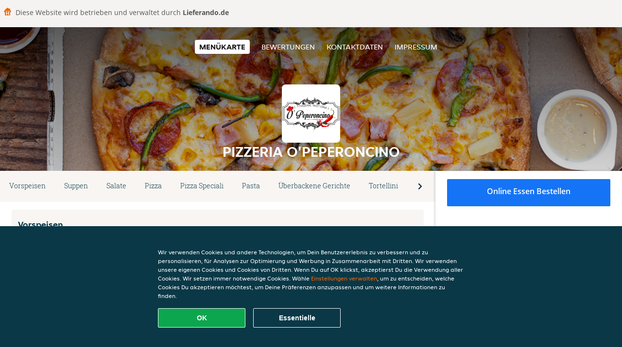

--- FILE ---
content_type: text/html; charset=utf-8
request_url: https://www.pizzeria-opeperoncino-frechen-zentrum.de/
body_size: 12184
content:
<!DOCTYPE html>
<html itemscope="itemscope" itemtype="http://schema.org/WebPage" lang="de"
    xml:lang="de" xmlns="http://www.w3.org/1999/xhtml">

<head>
    <title>Pizzeria O'peperoncino - Essen online bestellen in Frechen Zentrum</title>
    <meta name="description" content="Wähle deine Lieblingsgerichte von der Pizzeria O'peperoncino Speisekarte in Frechen Zentrum und bestelle einfach online. Genieße leckeres Essen, schnell geliefert!" />
    <meta name="keywords" content="Pizzeria O'peperoncino, Pizzeria O'peperoncino, Essen bestellen, Pizzeria O'peperoncino Frechen Zentrum, Essen liefern, Italienische Pizza, Pasta, Steaks" />
    <meta http-equiv="content-type" content="text/html; charset=UTF-8" />
    <meta name="theme-color" content="#55ADDE" />
    <meta name='viewport' content='width=device-width, initial-scale=1.0, maximum-scale=1.0, user-scalable=0' />
    <meta name="showOrderModule" content="true" />
    <meta name="orderUrl" content="http://www.lieferando.de/pizzeria-opeperoncino">
    <meta name="orderButtonText" content="Online Essen bestellen">
    <link rel="shortcut icon" href="/favicon.ico" />
    <link rel="stylesheet" type="text/css" href="/style/style.css?v=0c5ca489fdaedf412f200244caab4569&amp;reset=1&w0lk8RxQJ" />
    <link rel="stylesheet" type="text/css" href="/assets/css/takeaway.css?w0lk8RxQJ" />
    <link rel="stylesheet" type="text/css" href="/font-awesome/css/font-awesome.min.css?w0lk8RxQJ" />

    <link rel="stylesheet" type="text/css" href="/tpl/template1/additives.css?w0lk8RxQJ" />    <script src="/js/jquery-3.1.1.min.js?w0lk8RxQJ"></script>
    <script src="/assets/js/app.js?w0lk8RxQJ"></script>
    <script src="/tpl/template1/additives.js?w0lk8RxQJ" /></script>    <script type="application/javascript">
    var uaCode = 'UA-7904955-1';
</script>
    <link rel="stylesheet" type="text/css" href="/basket/css/sidedishes.css?w0lk8RxQJ" />
    <script src="/js/allergens.js?w0lk8RxQJ"></script>
            <script src="/basket/js/vendor/js.cookie.min.js?w0lk8RxQJ"></script>
        <script src="/basket/js/vendor/moment.min.js?w0lk8RxQJ"></script>
        <script src="/basket/js/vendor/moment-timezone.min.js?w0lk8RxQJ"></script>
        <script src="/basket/js/bundle.js?w0lk8RxQJ"></script>
        <script>
        var site = {
            aPath: '/',
            local: '//',
            language: 'de',
            path: '/',
            domain: 'lieferando.de',
            cc: '2',
            tz: 'Europe/Berlin',
            tzData: 'Europe/Berlin|CET CEST CEMT|-10 -20 -30|01010101010101210101210101010101010101010101010101010101010101010101010101010101010101010101010101010101010101010101010101010101010101010101010|-2aFe0 11d0 1iO0 11A0 1o00 11A0 Qrc0 6i00 WM0 1fA0 1cM0 1cM0 1cM0 kL0 Nc0 m10 WM0 1ao0 1cp0 dX0 jz0 Dd0 1io0 17c0 1fA0 1a00 1ehA0 1a00 1cM0 1cM0 1cM0 1cM0 1cM0 1cM0 1cM0 1fA0 1cM0 1cM0 1cM0 1cM0 1cM0 1cM0 1cM0 1cM0 1cM0 1cM0 1cM0 1fA0 1cM0 1cM0 1cM0 1cM0 1cM0 1cM0 1cM0 1cM0 1cM0 1cM0 1fA0 1o00 11A0 1o00 11A0 1o00 11A0 1qM0 WM0 1qM0 WM0 1qM0 11A0 1o00 11A0 1o00 11A0 1qM0 WM0 1qM0 WM0 1qM0 WM0 1qM0 11A0 1o00 11A0 1o00 11A0 1qM0 WM0 1qM0 WM0 1qM0 11A0 1o00 11A0 1o00 11A0 1o00 11A0 1qM0 WM0 1qM0 WM0 1qM0 11A0 1o00 11A0 1o00 11A0 1qM0 WM0 1qM0 WM0 1qM0 11A0 1o00 11A0 1o00 11A0 1o00 11A0 1qM0 WM0 1qM0 WM0 1qM0 11A0 1o00 11A0 1o00 11A0 1qM0 WM0 1qM0 WM0 1qM0 WM0 1qM0 11A0 1o00 11A0 1o00|41e5',
            cookieWall: true,
            forceGeo: false,
        }
    </script>



</head>

<body class="menu">
            <div class="powerbyheader">
            <div class="image">
                <img src="/tpl/templaterevamped/images/home.svg" alt="Lieferando logo" />
            </div>
            <div class="text">
                Diese Website wird betrieben und verwaltet durch <p>Lieferando.de</p>
            </div>
        </div>
    

    <div class="header">
        <div id="navigationopenbutton" class="menubutton"><i class="fa fa-bars fa-2x" aria-hidden="true"></i></div>

        <div class="nav">
            <div id="navigationclosebutton" class="menubutton"><i class="fa fa-close fa-2x" aria-hidden="true"></i></div>
            <div class="nav-wrapper">
                <ul>
                    <li class="active"><a href="/" title="Die Menükarte von Pizzeria O'peperoncino ansehen">Menükarte</a></li>
<li><a href="/review" title="Bewertungen zu Pizzeria O'peperoncino ansehen">Bewertungen</a></li>
<li><a href="/contact" title="Nehmen Sie Kontakt mit Pizzeria O'peperoncino auf">Kontaktdaten</a></li>
<li><a href="/colofon" title="">Impressum</a></li>
                </ul>
            </div>
        </div>
    </div>
    <div class="templaterevamped-hero">
        <div class="templaterevamped-header">
            <div class="restaurantlogo">
                <img src="//static.lieferando.de/images/restaurants/de/NN0RQN7/logo_465x320.png">
            </div>
            <h1>
                PIZZERIA O'PEPERONCINO            </h1>
        </div>
    </div>
<div class="full">
    <div class="menucard-main">
        <div class="menuproducts"><div class="js-menu-category-bar-sticky">
    <div class="menu-category-bar-container">
        <div class="menu-category-bar menucard-container">
            <div class="menu-category-list">
                <div class="swiper-container js-swiper">
                    <div class="swiper-wrapper">
                                                                            <a href="#cat1" data-category="cat1" class="swiper-slide">Vorspeisen</a>
                                                    <a href="#cat2" data-category="cat2" class="swiper-slide">Suppen</a>
                                                    <a href="#cat3" data-category="cat3" class="swiper-slide">Salate</a>
                                                    <a href="#cat4" data-category="cat4" class="swiper-slide">Pizza</a>
                                                    <a href="#cat5" data-category="cat5" class="swiper-slide">Pizza Speciali</a>
                                                    <a href="#cat6" data-category="cat6" class="swiper-slide">Pasta</a>
                                                    <a href="#cat7" data-category="cat7" class="swiper-slide">Überbackene Gerichte</a>
                                                    <a href="#cat8" data-category="cat8" class="swiper-slide">Tortellini</a>
                                                    <a href="#cat9" data-category="cat9" class="swiper-slide">Fleisch- und Fischgerichte</a>
                                                    <a href="#cat10" data-category="cat10" class="swiper-slide">Beilagen</a>
                                                    <a href="#cat11" data-category="cat11" class="swiper-slide">Dips</a>
                                                    <a href="#cat12" data-category="cat12" class="swiper-slide">Desserts</a>
                                                    <a href="#cat13" data-category="cat13" class="swiper-slide">Alkoholfreie Getränke</a>
                                                    <a href="#cat14" data-category="cat14" class="swiper-slide">Alkoholische Getränke</a>
                                            </div>
                </div>
            </div>
            <div class="swipe-next">
                <i class="icon-ta-next-v2 swipe-next-button"></i>
            </div>
        </div>
    </div>
</div>


<div class="widget menucard-listing" id="menu">
    <div class="menucard-container ">
                                <div class="menucat menucard__meals-group" anchor-id="cat1"
                             id="cat1">
                                                        <div class="category">
                                <div class="category-name">
                                    Vorspeisen                                </div>
                                <div class="category-description">
                                                                    </div>
                            </div>

                            <div class="product-container">
                                                    <div itemscope itemtype="http://schema.org/Product">
                                                <div class="addtobasket "
                             onclick="addSimpleProductBasket(event, 'templaterevamped'); return false;"
                             data-min-age="0"
                             data-productId="3N3OP353RO"
                             data-categoryId="" id="31QR01N7N/3N3OP353RO">
                                                                        <div class="meal-wrapper">
                                <div class="product-name" itemprop="name">
                                    Bresaola                                    <span onclick="allergens(event); return false" class="meal-allergens" title="Weitere Produktinformationen"  data-name="Bresaola" data-allergens="G"   data-template="templaterevamped"></span>                                                                    </div> <!-- product-name -->

                                                                    <div class="product-description"
                                         itemprop="description">mit Rucola und Parmesan                                    </div>
                                                                    <div itemprop="offers" itemscope itemtype="http://schema.org/Offer">
                                    <div class="product-price" itemprop="price">
                                        15,00 €                                    </div>
                                </div>
                                                                    <div class="meal-description-attribute-descriptions">
                                        inkl. Pfand (0,00 €)                                    </div>
                                                                                </div>
                                                                            <div class="product-order-button"></div>
                            </div> <!-- add simple product div OR show sidedish div -->
                    </div><!--itemscope schema product -->
                                        <div itemscope itemtype="http://schema.org/Product">
                                                <div class="addtobasket "
                             onclick="addSimpleProductBasket(event, 'templaterevamped'); return false;"
                             data-min-age="0"
                             data-productId="35POP353RO"
                             data-categoryId="" id="31QR01N7N/35POP353RO">
                                                                        <div class="meal-wrapper">
                                <div class="product-name" itemprop="name">
                                    Pizzabrötchen Speziale (5 Stück)                                    <span onclick="allergens(event); return false" class="meal-allergens" title="Weitere Produktinformationen"  data-name="Pizzabrötchen Speziale (5 Stück)" data-allergens="A,Wh,G"   data-template="templaterevamped"></span>                                                                    </div> <!-- product-name -->

                                                                    <div class="product-description"
                                         itemprop="description">gefüllt mit Tomatensauce und Käse                                    </div>
                                                                    <div itemprop="offers" itemscope itemtype="http://schema.org/Offer">
                                    <div class="product-price" itemprop="price">
                                        8,50 €                                    </div>
                                </div>
                                                                    <div class="meal-description-attribute-descriptions">
                                        inkl. Pfand (0,00 €)                                    </div>
                                                                                </div>
                                                                            <div class="product-order-button"></div>
                            </div> <!-- add simple product div OR show sidedish div -->
                    </div><!--itemscope schema product -->
                                        <div itemscope itemtype="http://schema.org/Product">
                                                <div class="addtobasket "
                             onclick="addSimpleProductBasket(event, 'templaterevamped'); return false;"
                             data-min-age="0"
                             data-productId="3O05P353RO"
                             data-categoryId="" id="31QR01N7N/3O05P353RO">
                                                                        <div class="meal-wrapper">
                                <div class="product-name" itemprop="name">
                                    Pizzabrötchen mit Kräuterbutter (5 Stück)                                    <span onclick="allergens(event); return false" class="meal-allergens" title="Weitere Produktinformationen"  data-name="Pizzabrötchen mit Kräuterbutter (5 Stück)" data-allergens="A,Wh,G"   data-template="templaterevamped"></span>                                                                    </div> <!-- product-name -->

                                                                <div itemprop="offers" itemscope itemtype="http://schema.org/Offer">
                                    <div class="product-price" itemprop="price">
                                        4,50 €                                    </div>
                                </div>
                                                                    <div class="meal-description-attribute-descriptions">
                                        inkl. Pfand (0,00 €)                                    </div>
                                                                                </div>
                                                                            <div class="product-order-button"></div>
                            </div> <!-- add simple product div OR show sidedish div -->
                    </div><!--itemscope schema product -->
                                        <div itemscope itemtype="http://schema.org/Product">
                                                <div class="addtobasket "
                             onclick="addSimpleProductBasket(event, 'templaterevamped'); return false;"
                             data-min-age="0"
                             data-productId="35N5P353RO"
                             data-categoryId="" id="31QR01N7N/35N5P353RO">
                                                                        <div class="meal-wrapper">
                                <div class="product-name" itemprop="name">
                                    Bruschetta Mare                                    <span onclick="allergens(event); return false" class="meal-allergens" title="Weitere Produktinformationen"  data-name="Bruschetta Mare" data-allergens="A,Wh,B"   data-template="templaterevamped"></span>                                                                    </div> <!-- product-name -->

                                                                    <div class="product-description"
                                         itemprop="description">mit Baby-Krabben, frischen Tomaten, Knoblauch und Basilikum                                    </div>
                                                                    <div itemprop="offers" itemscope itemtype="http://schema.org/Offer">
                                    <div class="product-price" itemprop="price">
                                        8,50 €                                    </div>
                                </div>
                                                                    <div class="meal-description-attribute-descriptions">
                                        inkl. Pfand (0,00 €)                                    </div>
                                                                                </div>
                                                                            <div class="product-order-button"></div>
                            </div> <!-- add simple product div OR show sidedish div -->
                    </div><!--itemscope schema product -->
                                        <div itemscope itemtype="http://schema.org/Product">
                                                <div class="addtobasket "
                             onclick="addSimpleProductBasket(event, 'templaterevamped'); return false;"
                             data-min-age="0"
                             data-productId="3555P353RO"
                             data-categoryId="" id="31QR01N7N/3555P353RO">
                                                                        <div class="meal-wrapper">
                                <div class="product-name" itemprop="name">
                                    Caprese                                    <span onclick="allergens(event); return false" class="meal-allergens" title="Weitere Produktinformationen"  data-name="Caprese" data-allergens="G"   data-template="templaterevamped"></span>                                                                    </div> <!-- product-name -->

                                                                    <div class="product-description"
                                         itemprop="description">mit frischen Tomaten, Mozzarella und Basilikum                                    </div>
                                                                    <div itemprop="offers" itemscope itemtype="http://schema.org/Offer">
                                    <div class="product-price" itemprop="price">
                                        9,50 €                                    </div>
                                </div>
                                                                    <div class="meal-description-attribute-descriptions">
                                        inkl. Pfand (0,00 €)                                    </div>
                                                                                </div>
                                                                            <div class="product-order-button"></div>
                            </div> <!-- add simple product div OR show sidedish div -->
                    </div><!--itemscope schema product -->
                                        <div itemscope itemtype="http://schema.org/Product">
                                                <div class="addtobasket "
                             onclick="addSimpleProductBasket(event, 'templaterevamped'); return false;"
                             data-min-age="0"
                             data-productId="3R75P353RO"
                             data-categoryId="" id="31QR01N7N/3R75P353RO">
                                                                        <div class="meal-wrapper">
                                <div class="product-name" itemprop="name">
                                    Bruschetta                                    <span onclick="allergens(event); return false" class="meal-allergens" title="Weitere Produktinformationen"  data-name="Bruschetta" data-allergens="A,Wh"   data-template="templaterevamped"></span>                                                                    </div> <!-- product-name -->

                                                                    <div class="product-description"
                                         itemprop="description">mit frischen Tomaten, Knoblauch und Basilikum                                    </div>
                                                                    <div itemprop="offers" itemscope itemtype="http://schema.org/Offer">
                                    <div class="product-price" itemprop="price">
                                        7,50 €                                    </div>
                                </div>
                                                                    <div class="meal-description-attribute-descriptions">
                                        inkl. Pfand (0,00 €)                                    </div>
                                                                                </div>
                                                                            <div class="product-order-button"></div>
                            </div> <!-- add simple product div OR show sidedish div -->
                    </div><!--itemscope schema product -->
                                </div> <!-- product-container -->
        </div> <!-- menucat -->
                                <div class="menucat menucard__meals-group" anchor-id="cat2"
                             id="cat2">
                                                        <div class="category">
                                <div class="category-name">
                                    Suppen                                </div>
                                <div class="category-description">
                                                                    </div>
                            </div>

                            <div class="product-container">
                                                    <div itemscope itemtype="http://schema.org/Product">
                                                <div class="addtobasket "
                             onclick="addSimpleProductBasket(event, 'templaterevamped'); return false;"
                             data-min-age="0"
                             data-productId="31NPP353RO"
                             data-categoryId="" id="30RR01N7N/31NPP353RO">
                                                                        <div class="meal-wrapper">
                                <div class="product-name" itemprop="name">
                                    Tomaten-Suppe                                    <span onclick="allergens(event); return false" class="meal-allergens" title="Weitere Produktinformationen"  data-name="Tomaten-Suppe" data-allergens="A,C,G,L"   data-template="templaterevamped"></span>                                                                    </div> <!-- product-name -->

                                                                <div itemprop="offers" itemscope itemtype="http://schema.org/Offer">
                                    <div class="product-price" itemprop="price">
                                        8,50 €                                    </div>
                                </div>
                                                                    <div class="meal-description-attribute-descriptions">
                                        inkl. Pfand (0,00 €)                                    </div>
                                                                                </div>
                                                                            <div class="product-order-button"></div>
                            </div> <!-- add simple product div OR show sidedish div -->
                    </div><!--itemscope schema product -->
                                        <div itemscope itemtype="http://schema.org/Product">
                                                <div class="addtobasket "
                             onclick="addSimpleProductBasket(event, 'templaterevamped'); return false;"
                             data-min-age="0"
                             data-productId="3NOPP353RO"
                             data-categoryId="" id="30RR01N7N/3NOPP353RO">
                                                                        <div class="meal-wrapper">
                                <div class="product-name" itemprop="name">
                                    Stracciatella-Suppe                                    <span onclick="allergens(event); return false" class="meal-allergens" title="Weitere Produktinformationen"  data-name="Stracciatella-Suppe" data-allergens="A,C,G,L"   data-template="templaterevamped"></span>                                                                    </div> <!-- product-name -->

                                                                <div itemprop="offers" itemscope itemtype="http://schema.org/Offer">
                                    <div class="product-price" itemprop="price">
                                        4,90 €                                    </div>
                                </div>
                                                                    <div class="meal-description-attribute-descriptions">
                                        inkl. Pfand (0,00 €)                                    </div>
                                                                                </div>
                                                                            <div class="product-order-button"></div>
                            </div> <!-- add simple product div OR show sidedish div -->
                    </div><!--itemscope schema product -->
                                        <div itemscope itemtype="http://schema.org/Product">
                                                <div class="addtobasket "
                             onclick="addSimpleProductBasket(event, 'templaterevamped'); return false;"
                             data-min-age="0"
                             data-productId="3RPPP353RO"
                             data-categoryId="" id="30RR01N7N/3RPPP353RO">
                                                                        <div class="meal-wrapper">
                                <div class="product-name" itemprop="name">
                                    Minestrone-Suppe                                    <span onclick="allergens(event); return false" class="meal-allergens" title="Weitere Produktinformationen"  data-name="Minestrone-Suppe" data-allergens="L"   data-template="templaterevamped"></span>                                                                    </div> <!-- product-name -->

                                                                    <div class="product-description"
                                         itemprop="description">Frisch zubereitete Gemüsesuppe                                    </div>
                                                                    <div itemprop="offers" itemscope itemtype="http://schema.org/Offer">
                                    <div class="product-price" itemprop="price">
                                        8,50 €                                    </div>
                                </div>
                                                                    <div class="meal-description-attribute-descriptions">
                                        inkl. Pfand (0,00 €)                                    </div>
                                                                                </div>
                                                                            <div class="product-order-button"></div>
                            </div> <!-- add simple product div OR show sidedish div -->
                    </div><!--itemscope schema product -->
                                </div> <!-- product-container -->
        </div> <!-- menucat -->
                                <div class="menucat menucard__meals-group" anchor-id="cat3"
                             id="cat3">
                                                        <div class="category">
                                <div class="category-name">
                                    Salate                                </div>
                                <div class="category-description">
                                    Alle Salate werden mit einem Dressing Ihrer Wahl serviert.                                </div>
                            </div>

                            <div class="product-container">
                                                    <div itemscope itemtype="http://schema.org/Product">
                                                                <div class="addtobasket " data-min-age="0"
                                             data-template="templaterevamped"
                                             onclick="menucard_ShowSideDishes('3N07P353RO','3PRR01N7N', '0', 'templaterevamped'); return false;">
                                                                                        <div class="meal-wrapper">
                                <div class="product-name" itemprop="name">
                                    Insalata Casa                                    <span onclick="allergens(event); return false" class="meal-allergens" title="Weitere Produktinformationen"  data-name="Insalata Casa" data-allergens="A,Wh,G"   data-template="templaterevamped"></span>                                                                    </div> <!-- product-name -->

                                                                    <div class="product-description"
                                         itemprop="description">gemischter Salat mit Putenstreifen und Champignons                                    </div>
                                                                    <div itemprop="offers" itemscope itemtype="http://schema.org/Offer">
                                    <div class="product-price" itemprop="price">
                                        15,00 €                                    </div>
                                </div>
                                                                    <div class="meal-description-attribute-descriptions">
                                        inkl. Pfand (0,00 €)                                    </div>
                                                                                </div>
                                                                            <div class="product-order-button"></div>
                            </div> <!-- add simple product div OR show sidedish div -->
                    </div><!--itemscope schema product -->
                                        <div itemscope itemtype="http://schema.org/Product">
                                                                <div class="addtobasket " data-min-age="0"
                                             data-template="templaterevamped"
                                             onclick="menucard_ShowSideDishes('3PN7P353RO','3PRR01N7N', '0', 'templaterevamped'); return false;">
                                                                                        <div class="meal-wrapper">
                                <div class="product-name" itemprop="name">
                                    Insalata Tonno                                    <span onclick="allergens(event); return false" class="meal-allergens" title="Weitere Produktinformationen"  data-name="Insalata Tonno" data-allergens="D,G"   data-template="templaterevamped"></span>                                                                    </div> <!-- product-name -->

                                                                    <div class="product-description"
                                         itemprop="description">mit einer Zutat Ihrer Wahl                                    </div>
                                                                    <div itemprop="offers" itemscope itemtype="http://schema.org/Offer">
                                    <div class="product-price" itemprop="price">
                                        11,00 €                                    </div>
                                </div>
                                                                    <div class="meal-description-attribute-descriptions">
                                        inkl. Pfand (0,00 €)                                    </div>
                                                                                </div>
                                                                            <div class="product-order-button"></div>
                            </div> <!-- add simple product div OR show sidedish div -->
                    </div><!--itemscope schema product -->
                                        <div itemscope itemtype="http://schema.org/Product">
                                                                <div class="addtobasket " data-min-age="0"
                                             data-template="templaterevamped"
                                             onclick="menucard_ShowSideDishes('37O7P353RO','3PRR01N7N', '0', 'templaterevamped'); return false;">
                                                                                        <div class="meal-wrapper">
                                <div class="product-name" itemprop="name">
                                    Insalata Feta                                    <span onclick="allergens(event); return false" class="meal-allergens" title="Weitere Produktinformationen"  data-name="Insalata Feta" data-allergens="G"   data-template="templaterevamped"></span>                                                                    </div> <!-- product-name -->

                                                                    <div class="product-description"
                                         itemprop="description">gemischter Salat mit Fetakäse                                    </div>
                                                                    <div itemprop="offers" itemscope itemtype="http://schema.org/Offer">
                                    <div class="product-price" itemprop="price">
                                        11,00 €                                    </div>
                                </div>
                                                                    <div class="meal-description-attribute-descriptions">
                                        inkl. Pfand (0,00 €)                                    </div>
                                                                                </div>
                                                                            <div class="product-order-button"></div>
                            </div> <!-- add simple product div OR show sidedish div -->
                    </div><!--itemscope schema product -->
                                        <div itemscope itemtype="http://schema.org/Product">
                                                                <div class="addtobasket " data-min-age="0"
                                             data-template="templaterevamped"
                                             onclick="menucard_ShowSideDishes('3QP7P353RO','3PRR01N7N', '0', 'templaterevamped'); return false;">
                                                                                        <div class="meal-wrapper">
                                <div class="product-name" itemprop="name">
                                    Insalata Mista                                                                                                        </div> <!-- product-name -->

                                                                    <div class="product-description"
                                         itemprop="description">grüner Salat mit Paprika, Gurken, Tomaten, Karotten, Mais und Zwiebeln                                    </div>
                                                                    <div itemprop="offers" itemscope itemtype="http://schema.org/Offer">
                                    <div class="product-price" itemprop="price">
                                        9,00 €                                    </div>
                                </div>
                                                                    <div class="meal-description-attribute-descriptions">
                                        inkl. Pfand (0,00 €)                                    </div>
                                                                                </div>
                                                                            <div class="product-order-button"></div>
                            </div> <!-- add simple product div OR show sidedish div -->
                    </div><!--itemscope schema product -->
                                        <div itemscope itemtype="http://schema.org/Product">
                                                                <div class="addtobasket " data-min-age="0"
                                             data-template="templaterevamped"
                                             onclick="menucard_ShowSideDishes('331QP353RO','3PRR01N7N', '0', 'templaterevamped'); return false;">
                                                                                        <div class="meal-wrapper">
                                <div class="product-name" itemprop="name">
                                    Insalata Capricciosa                                    <span onclick="allergens(event); return false" class="meal-allergens" title="Weitere Produktinformationen"  data-name="Insalata Capricciosa" data-allergens="C,D,G"   data-template="templaterevamped"></span>                                                                    </div> <!-- product-name -->

                                                                    <div class="product-description"
                                         itemprop="description">gemischter Salat mit Thunfisch und gekochtem Ei                                    </div>
                                                                    <div itemprop="offers" itemscope itemtype="http://schema.org/Offer">
                                    <div class="product-price" itemprop="price">
                                        11,50 €                                    </div>
                                </div>
                                                                    <div class="meal-description-attribute-descriptions">
                                        inkl. Pfand (0,00 €)                                    </div>
                                                                                </div>
                                                                            <div class="product-order-button"></div>
                            </div> <!-- add simple product div OR show sidedish div -->
                    </div><!--itemscope schema product -->
                                        <div itemscope itemtype="http://schema.org/Product">
                                                                <div class="addtobasket " data-min-age="0"
                                             data-template="templaterevamped"
                                             onclick="menucard_ShowSideDishes('3O3QP353RO','3PRR01N7N', '0', 'templaterevamped'); return false;">
                                                                                        <div class="meal-wrapper">
                                <div class="product-name" itemprop="name">
                                    Insalata Verde                                                                                                        </div> <!-- product-name -->

                                                                    <div class="product-description"
                                         itemprop="description">grüner Salat                                    </div>
                                                                    <div itemprop="offers" itemscope itemtype="http://schema.org/Offer">
                                    <div class="product-price" itemprop="price">
                                        6,00 €                                    </div>
                                </div>
                                                                    <div class="meal-description-attribute-descriptions">
                                        inkl. Pfand (0,00 €)                                    </div>
                                                                                </div>
                                                                            <div class="product-order-button"></div>
                            </div> <!-- add simple product div OR show sidedish div -->
                    </div><!--itemscope schema product -->
                                </div> <!-- product-container -->
        </div> <!-- menucat -->
                                <div class="menucat menucard__meals-group" anchor-id="cat4"
                             id="cat4">
                                                        <div class="category">
                                <div class="category-name">
                                    Pizza                                </div>
                                <div class="category-description">
                                    Alle Pizzen werden mit Tomatensauce und Gouda zubereitet.                                </div>
                            </div>

                            <div class="product-container">
                                                    <div itemscope itemtype="http://schema.org/Product">
                                                                <div class="addtobasket " data-min-age="0"
                                             data-template="templaterevamped"
                                             onclick="menucard_ShowSideDishes('335O0353RO','35Q501N7N', '0', 'templaterevamped'); return false;">
                                                                                        <div class="meal-wrapper">
                                <div class="product-name" itemprop="name">
                                    Pizza Hawaii                                                                                                        </div> <!-- product-name -->

                                                                    <div class="product-description"
                                         itemprop="description">mit Ananas und Vorderschinken                                    </div>
                                                                    <div itemprop="offers" itemscope itemtype="http://schema.org/Offer">
                                    <div class="product-price" itemprop="price">
                                        12,00 €                                    </div>
                                </div>
                                                                            </div>
                                                                            <div class="product-order-button"></div>
                            </div> <!-- add simple product div OR show sidedish div -->
                    </div><!--itemscope schema product -->
                                        <div itemscope itemtype="http://schema.org/Product">
                                                                <div class="addtobasket " data-min-age="0"
                                             data-template="templaterevamped"
                                             onclick="menucard_ShowSideDishes('3QQ50353RO','35Q501N7N', '0', 'templaterevamped'); return false;">
                                                                                        <div class="meal-wrapper">
                                <div class="product-name" itemprop="name">
                                    Pizza la Classica                                                                                                        </div> <!-- product-name -->

                                                                    <div class="product-description"
                                         itemprop="description">mit Vorderschinken und Champignons                                    </div>
                                                                    <div itemprop="offers" itemscope itemtype="http://schema.org/Offer">
                                    <div class="product-price" itemprop="price">
                                        12,00 €                                    </div>
                                </div>
                                                                            </div>
                                                                            <div class="product-order-button"></div>
                            </div> <!-- add simple product div OR show sidedish div -->
                    </div><!--itemscope schema product -->
                                        <div itemscope itemtype="http://schema.org/Product">
                                                                <div class="addtobasket " data-min-age="0"
                                             data-template="templaterevamped"
                                             onclick="menucard_ShowSideDishes('3OO70353RO','35Q501N7N', '0', 'templaterevamped'); return false;">
                                                                                        <div class="meal-wrapper">
                                <div class="product-name" itemprop="name">
                                    Pizza Paprika                                                                                                        </div> <!-- product-name -->

                                                                    <div class="product-description"
                                         itemprop="description">mit Paprika                                    </div>
                                                                    <div itemprop="offers" itemscope itemtype="http://schema.org/Offer">
                                    <div class="product-price" itemprop="price">
                                        11,00 €                                    </div>
                                </div>
                                                                            </div>
                                                                            <div class="product-order-button"></div>
                            </div> <!-- add simple product div OR show sidedish div -->
                    </div><!--itemscope schema product -->
                                        <div itemscope itemtype="http://schema.org/Product">
                                                                <div class="addtobasket " data-min-age="0"
                                             data-template="templaterevamped"
                                             onclick="menucard_ShowSideDishes('35QQ0353RO','35Q501N7N', '0', 'templaterevamped'); return false;">
                                                                                        <div class="meal-wrapper">
                                <div class="product-name" itemprop="name">
                                    Pizza Italia                                                                                                        </div> <!-- product-name -->

                                                                    <div class="product-description"
                                         itemprop="description">mit Spinat, Paprika und Zwiebeln                                    </div>
                                                                    <div itemprop="offers" itemscope itemtype="http://schema.org/Offer">
                                    <div class="product-price" itemprop="price">
                                        12,50 €                                    </div>
                                </div>
                                                                            </div>
                                                                            <div class="product-order-button"></div>
                            </div> <!-- add simple product div OR show sidedish div -->
                    </div><!--itemscope schema product -->
                                        <div itemscope itemtype="http://schema.org/Product">
                                                                <div class="addtobasket " data-min-age="0"
                                             data-template="templaterevamped"
                                             onclick="menucard_ShowSideDishes('3RN01353RO','35Q501N7N', '0', 'templaterevamped'); return false;">
                                                                                        <div class="meal-wrapper">
                                <div class="product-name" itemprop="name">
                                    Pizza Focaccia                                                                                                        </div> <!-- product-name -->

                                                                    <div class="product-description"
                                         itemprop="description">mit Knoblauch und Oregano                                    </div>
                                                                    <div itemprop="offers" itemscope itemtype="http://schema.org/Offer">
                                    <div class="product-price" itemprop="price">
                                        7,00 €                                    </div>
                                </div>
                                                                            </div>
                                                                            <div class="product-order-button"></div>
                            </div> <!-- add simple product div OR show sidedish div -->
                    </div><!--itemscope schema product -->
                                        <div itemscope itemtype="http://schema.org/Product">
                                                                <div class="addtobasket " data-min-age="0"
                                             data-template="templaterevamped"
                                             onclick="menucard_ShowSideDishes('3OP11353RO','35Q501N7N', '0', 'templaterevamped'); return false;">
                                                                                        <div class="meal-wrapper">
                                <div class="product-name" itemprop="name">
                                    Pizza Mare e Monti                                                                                                        </div> <!-- product-name -->

                                                                    <div class="product-description"
                                         itemprop="description">mit Thunfisch und Champignons                                    </div>
                                                                    <div itemprop="offers" itemscope itemtype="http://schema.org/Offer">
                                    <div class="product-price" itemprop="price">
                                        13,00 €                                    </div>
                                </div>
                                                                            </div>
                                                                            <div class="product-order-button"></div>
                            </div> <!-- add simple product div OR show sidedish div -->
                    </div><!--itemscope schema product -->
                                        <div itemscope itemtype="http://schema.org/Product">
                                                                <div class="addtobasket " data-min-age="0"
                                             data-template="templaterevamped"
                                             onclick="menucard_ShowSideDishes('30RN1353RO','35Q501N7N', '0', 'templaterevamped'); return false;">
                                                                                        <div class="meal-wrapper">
                                <div class="product-name" itemprop="name">
                                    Pizza Funghi                                                                                                        </div> <!-- product-name -->

                                                                    <div class="product-description"
                                         itemprop="description">mit Champignons                                    </div>
                                                                    <div itemprop="offers" itemscope itemtype="http://schema.org/Offer">
                                    <div class="product-price" itemprop="price">
                                        11,00 €                                    </div>
                                </div>
                                                                            </div>
                                                                            <div class="product-order-button"></div>
                            </div> <!-- add simple product div OR show sidedish div -->
                    </div><!--itemscope schema product -->
                                        <div itemscope itemtype="http://schema.org/Product">
                                                                <div class="addtobasket " data-min-age="0"
                                             data-template="templaterevamped"
                                             onclick="menucard_ShowSideDishes('33OO1353RO','35Q501N7N', '0', 'templaterevamped'); return false;">
                                                                                        <div class="meal-wrapper">
                                <div class="product-name" itemprop="name">
                                    Pizza Spinaci                                                                                                        </div> <!-- product-name -->

                                                                    <div class="product-description"
                                         itemprop="description">mit Spinat                                    </div>
                                                                    <div itemprop="offers" itemscope itemtype="http://schema.org/Offer">
                                    <div class="product-price" itemprop="price">
                                        11,00 €                                    </div>
                                </div>
                                                                            </div>
                                                                            <div class="product-order-button"></div>
                            </div> <!-- add simple product div OR show sidedish div -->
                    </div><!--itemscope schema product -->
                                        <div itemscope itemtype="http://schema.org/Product">
                                                                <div class="addtobasket " data-min-age="0"
                                             data-template="templaterevamped"
                                             onclick="menucard_ShowSideDishes('30R51353RO','35Q501N7N', '0', 'templaterevamped'); return false;">
                                                                                        <div class="meal-wrapper">
                                <div class="product-name" itemprop="name">
                                    Pizza Toto (scharf)                                                                                                        </div> <!-- product-name -->

                                                                    <div class="product-description"
                                         itemprop="description">mit scharfer Salami, Gorgonzola und Cherrytomaten                                    </div>
                                                                    <div itemprop="offers" itemscope itemtype="http://schema.org/Offer">
                                    <div class="product-price" itemprop="price">
                                        13,50 €                                    </div>
                                </div>
                                                                            </div>
                                                                            <div class="product-order-button"></div>
                            </div> <!-- add simple product div OR show sidedish div -->
                    </div><!--itemscope schema product -->
                                        <div itemscope itemtype="http://schema.org/Product">
                                                                <div class="addtobasket " data-min-age="0"
                                             data-template="templaterevamped"
                                             onclick="menucard_ShowSideDishes('37P71353RO','35Q501N7N', '0', 'templaterevamped'); return false;">
                                                                                        <div class="meal-wrapper">
                                <div class="product-name" itemprop="name">
                                    Pizza Casa                                                                                                        </div> <!-- product-name -->

                                                                    <div class="product-description"
                                         itemprop="description">mit Parmaschinken, Rucola und Parmesan                                    </div>
                                                                    <div itemprop="offers" itemscope itemtype="http://schema.org/Offer">
                                    <div class="product-price" itemprop="price">
                                        13,50 €                                    </div>
                                </div>
                                                                            </div>
                                                                            <div class="product-order-button"></div>
                            </div> <!-- add simple product div OR show sidedish div -->
                    </div><!--itemscope schema product -->
                                        <div itemscope itemtype="http://schema.org/Product">
                                                                <div class="addtobasket " data-min-age="0"
                                             data-template="templaterevamped"
                                             onclick="menucard_ShowSideDishes('3OOR1353RO','35Q501N7N', '0', 'templaterevamped'); return false;">
                                                                                        <div class="meal-wrapper">
                                <div class="product-name" itemprop="name">
                                    Pizza Diavola (scharf)                                                                                                        </div> <!-- product-name -->

                                                                    <div class="product-description"
                                         itemprop="description">mit scharfer Salami, Jalapenos und Oliven                                    </div>
                                                                    <div itemprop="offers" itemscope itemtype="http://schema.org/Offer">
                                    <div class="product-price" itemprop="price">
                                        13,50 €                                    </div>
                                </div>
                                                                            </div>
                                                                            <div class="product-order-button"></div>
                            </div> <!-- add simple product div OR show sidedish div -->
                    </div><!--itemscope schema product -->
                                        <div itemscope itemtype="http://schema.org/Product">
                                                                <div class="addtobasket " data-min-age="0"
                                             data-template="templaterevamped"
                                             onclick="menucard_ShowSideDishes('37R0N353RO','35Q501N7N', '0', 'templaterevamped'); return false;">
                                                                                        <div class="meal-wrapper">
                                <div class="product-name" itemprop="name">
                                    Pizza Tonno e Cipolla [Basic, Ø 30cm]                                                                                                        </div> <!-- product-name -->

                                                                    <div class="product-description"
                                         itemprop="description">mit Thunfisch und Zwiebeln                                    </div>
                                                                    <div itemprop="offers" itemscope itemtype="http://schema.org/Offer">
                                    <div class="product-price" itemprop="price">
                                        13,00 €                                    </div>
                                </div>
                                                                            </div>
                                                                            <div class="product-order-button"></div>
                            </div> <!-- add simple product div OR show sidedish div -->
                    </div><!--itemscope schema product -->
                                        <div itemscope itemtype="http://schema.org/Product">
                                                                <div class="addtobasket " data-min-age="0"
                                             data-template="templaterevamped"
                                             onclick="menucard_ShowSideDishes('3R5NN353RO','35Q501N7N', '0', 'templaterevamped'); return false;">
                                                                                        <div class="meal-wrapper">
                                <div class="product-name" itemprop="name">
                                    Pizza Capricciosa                                                                                                        </div> <!-- product-name -->

                                                                    <div class="product-description"
                                         itemprop="description">mit Vorderschinken, Champignons und Artischocken                                    </div>
                                                                    <div itemprop="offers" itemscope itemtype="http://schema.org/Offer">
                                    <div class="product-price" itemprop="price">
                                        13,00 €                                    </div>
                                </div>
                                                                            </div>
                                                                            <div class="product-order-button"></div>
                            </div> <!-- add simple product div OR show sidedish div -->
                    </div><!--itemscope schema product -->
                                        <div itemscope itemtype="http://schema.org/Product">
                                                                <div class="addtobasket " data-min-age="0"
                                             data-template="templaterevamped"
                                             onclick="menucard_ShowSideDishes('3N1ON353RO','35Q501N7N', '0', 'templaterevamped'); return false;">
                                                                                        <div class="meal-wrapper">
                                <div class="product-name" itemprop="name">
                                    Pizza Quattro Stagioni                                                                                                        </div> <!-- product-name -->

                                                                    <div class="product-description"
                                         itemprop="description">mit Vorderschinken, Salami, Champignons und Artischocken                                    </div>
                                                                    <div itemprop="offers" itemscope itemtype="http://schema.org/Offer">
                                    <div class="product-price" itemprop="price">
                                        13,50 €                                    </div>
                                </div>
                                                                            </div>
                                                                            <div class="product-order-button"></div>
                            </div> <!-- add simple product div OR show sidedish div -->
                    </div><!--itemscope schema product -->
                                        <div itemscope itemtype="http://schema.org/Product">
                                                                <div class="addtobasket " data-min-age="0"
                                             data-template="templaterevamped"
                                             onclick="menucard_ShowSideDishes('35R5N353RO','35Q501N7N', '0', 'templaterevamped'); return false;">
                                                                                        <div class="meal-wrapper">
                                <div class="product-name" itemprop="name">
                                    Pizza Bolognese                                                                                                        </div> <!-- product-name -->

                                                                    <div class="product-description"
                                         itemprop="description">mit Bolognesesauce                                    </div>
                                                                    <div itemprop="offers" itemscope itemtype="http://schema.org/Offer">
                                    <div class="product-price" itemprop="price">
                                        12,50 €                                    </div>
                                </div>
                                                                            </div>
                                                                            <div class="product-order-button"></div>
                            </div> <!-- add simple product div OR show sidedish div -->
                    </div><!--itemscope schema product -->
                                        <div itemscope itemtype="http://schema.org/Product">
                                                                <div class="addtobasket " data-min-age="0"
                                             data-template="templaterevamped"
                                             onclick="menucard_ShowSideDishes('35O7N353RO','35Q501N7N', '0', 'templaterevamped'); return false;">
                                                                                        <div class="meal-wrapper">
                                <div class="product-name" itemprop="name">
                                    Pizza Romana                                                                                                        </div> <!-- product-name -->

                                                                    <div class="product-description"
                                         itemprop="description">mit Sardellen, Kapern und Oliven                                    </div>
                                                                    <div itemprop="offers" itemscope itemtype="http://schema.org/Offer">
                                    <div class="product-price" itemprop="price">
                                        13,00 €                                    </div>
                                </div>
                                                                            </div>
                                                                            <div class="product-order-button"></div>
                            </div> <!-- add simple product div OR show sidedish div -->
                    </div><!--itemscope schema product -->
                                        <div itemscope itemtype="http://schema.org/Product">
                                                                <div class="addtobasket " data-min-age="0"
                                             data-template="templaterevamped"
                                             onclick="menucard_ShowSideDishes('310RN353RO','35Q501N7N', '0', 'templaterevamped'); return false;">
                                                                                        <div class="meal-wrapper">
                                <div class="product-name" itemprop="name">
                                    Pizza Quattro Formaggi                                                                                                        </div> <!-- product-name -->

                                                                    <div class="product-description"
                                         itemprop="description">mit Gorgonzola, Mozzarella, Gauda und Feta                                    </div>
                                                                    <div itemprop="offers" itemscope itemtype="http://schema.org/Offer">
                                    <div class="product-price" itemprop="price">
                                        13,00 €                                    </div>
                                </div>
                                                                            </div>
                                                                            <div class="product-order-button"></div>
                            </div> <!-- add simple product div OR show sidedish div -->
                    </div><!--itemscope schema product -->
                                        <div itemscope itemtype="http://schema.org/Product">
                                                                <div class="addtobasket " data-min-age="0"
                                             data-template="templaterevamped"
                                             onclick="menucard_ShowSideDishes('3QO03353RO','35Q501N7N', '0', 'templaterevamped'); return false;">
                                                                                        <div class="meal-wrapper">
                                <div class="product-name" itemprop="name">
                                    Pizza Margherita                                                                                                        </div> <!-- product-name -->

                                                                <div itemprop="offers" itemscope itemtype="http://schema.org/Offer">
                                    <div class="product-price" itemprop="price">
                                        9,00 €                                    </div>
                                </div>
                                                                            </div>
                                                                            <div class="product-order-button"></div>
                            </div> <!-- add simple product div OR show sidedish div -->
                    </div><!--itemscope schema product -->
                                        <div itemscope itemtype="http://schema.org/Product">
                                                                <div class="addtobasket " data-min-age="0"
                                             data-template="templaterevamped"
                                             onclick="menucard_ShowSideDishes('370N3353RO','35Q501N7N', '0', 'templaterevamped'); return false;">
                                                                                        <div class="meal-wrapper">
                                <div class="product-name" itemprop="name">
                                    Pizza Prosciutto                                                                                                        </div> <!-- product-name -->

                                                                    <div class="product-description"
                                         itemprop="description">mit gekochtem Vorderschinken                                    </div>
                                                                    <div itemprop="offers" itemscope itemtype="http://schema.org/Offer">
                                    <div class="product-price" itemprop="price">
                                        11,00 €                                    </div>
                                </div>
                                                                            </div>
                                                                            <div class="product-order-button"></div>
                            </div> <!-- add simple product div OR show sidedish div -->
                    </div><!--itemscope schema product -->
                                        <div itemscope itemtype="http://schema.org/Product">
                                                                <div class="addtobasket " data-min-age="0"
                                             data-template="templaterevamped"
                                             onclick="menucard_ShowSideDishes('31Q33353RO','35Q501N7N', '0', 'templaterevamped'); return false;">
                                                                                        <div class="meal-wrapper">
                                <div class="product-name" itemprop="name">
                                    Pizza Salami                                                                                                        </div> <!-- product-name -->

                                                                    <div class="product-description"
                                         itemprop="description">mit Salami                                    </div>
                                                                    <div itemprop="offers" itemscope itemtype="http://schema.org/Offer">
                                    <div class="product-price" itemprop="price">
                                        11,00 €                                    </div>
                                </div>
                                                                            </div>
                                                                            <div class="product-order-button"></div>
                            </div> <!-- add simple product div OR show sidedish div -->
                    </div><!--itemscope schema product -->
                                        <div itemscope itemtype="http://schema.org/Product">
                                                                <div class="addtobasket " data-min-age="0"
                                             data-template="templaterevamped"
                                             onclick="menucard_ShowSideDishes('3Q553353RO','35Q501N7N', '0', 'templaterevamped'); return false;">
                                                                                        <div class="meal-wrapper">
                                <div class="product-name" itemprop="name">
                                    Pizza Tonno                                                                                                        </div> <!-- product-name -->

                                                                    <div class="product-description"
                                         itemprop="description">mit Thunfisch                                    </div>
                                                                    <div itemprop="offers" itemscope itemtype="http://schema.org/Offer">
                                    <div class="product-price" itemprop="price">
                                        12,50 €                                    </div>
                                </div>
                                                                            </div>
                                                                            <div class="product-order-button"></div>
                            </div> <!-- add simple product div OR show sidedish div -->
                    </div><!--itemscope schema product -->
                                        <div itemscope itemtype="http://schema.org/Product">
                                                                <div class="addtobasket " data-min-age="0"
                                             data-template="templaterevamped"
                                             onclick="menucard_ShowSideDishes('33N73353RO','35Q501N7N', '0', 'templaterevamped'); return false;">
                                                                                        <div class="meal-wrapper">
                                <div class="product-name" itemprop="name">
                                    Pizza Vegetariana                                                                                                        </div> <!-- product-name -->

                                                                    <div class="product-description"
                                         itemprop="description">mit Broccoli, Spinat und Paprika                                    </div>
                                                                    <div itemprop="offers" itemscope itemtype="http://schema.org/Offer">
                                    <div class="product-price" itemprop="price">
                                        12,50 €                                    </div>
                                </div>
                                                                            </div>
                                                                            <div class="product-order-button"></div>
                            </div> <!-- add simple product div OR show sidedish div -->
                    </div><!--itemscope schema product -->
                                </div> <!-- product-container -->
        </div> <!-- menucat -->
                                <div class="menucat menucard__meals-group" anchor-id="cat5"
                             id="cat5">
                                                        <div class="category">
                                <div class="category-name">
                                    Pizza Speciali                                </div>
                                <div class="category-description">
                                    Alle Pizzen werden mit Tomatensauce und Gouda zubereitet, ausser die Pizza Bruschetta ist ohne Käse                                </div>
                            </div>

                            <div class="product-container">
                                                    <div itemscope itemtype="http://schema.org/Product">
                                                                <div class="addtobasket " data-min-age="0"
                                             data-template="templaterevamped"
                                             onclick="menucard_ShowSideDishes('37NR3353RO','35QQ01N7N', '0', 'templaterevamped'); return false;">
                                                                                        <div class="meal-wrapper">
                                <div class="product-name" itemprop="name">
                                    Pizza Frani                                                                                                        </div> <!-- product-name -->

                                                                    <div class="product-description"
                                         itemprop="description">ohne Gouda mit Mozzarella, Tomaten, Rucola und Parmesan                                    </div>
                                                                    <div itemprop="offers" itemscope itemtype="http://schema.org/Offer">
                                    <div class="product-price" itemprop="price">
                                        13,50 €                                    </div>
                                </div>
                                                                            </div>
                                                                            <div class="product-order-button"></div>
                            </div> <!-- add simple product div OR show sidedish div -->
                    </div><!--itemscope schema product -->
                                        <div itemscope itemtype="http://schema.org/Product">
                                                                <div class="addtobasket " data-min-age="0"
                                             data-template="templaterevamped"
                                             onclick="menucard_ShowSideDishes('30Q0O353RO','35QQ01N7N', '0', 'templaterevamped'); return false;">
                                                                                        <div class="meal-wrapper">
                                <div class="product-name" itemprop="name">
                                    Pizza Pippo                                                                                                        </div> <!-- product-name -->

                                                                    <div class="product-description"
                                         itemprop="description">mit Spinat, Lachs und Knoblauch                                    </div>
                                                                    <div itemprop="offers" itemscope itemtype="http://schema.org/Offer">
                                    <div class="product-price" itemprop="price">
                                        13,50 €                                    </div>
                                </div>
                                                                            </div>
                                                                            <div class="product-order-button"></div>
                            </div> <!-- add simple product div OR show sidedish div -->
                    </div><!--itemscope schema product -->
                                        <div itemscope itemtype="http://schema.org/Product">
                                                                <div class="addtobasket " data-min-age="0"
                                             data-template="templaterevamped"
                                             onclick="menucard_ShowSideDishes('3P3NO353RO','35QQ01N7N', '0', 'templaterevamped'); return false;">
                                                                                        <div class="meal-wrapper">
                                <div class="product-name" itemprop="name">
                                    Pizza O' Peperoncino                                                                                                        </div> <!-- product-name -->

                                                                    <div class="product-description"
                                         itemprop="description">mit Gorgonzola, scharfer Salami, Zwiebeln und Peperoni                                    </div>
                                                                    <div itemprop="offers" itemscope itemtype="http://schema.org/Offer">
                                    <div class="product-price" itemprop="price">
                                        13,50 €                                    </div>
                                </div>
                                                                            </div>
                                                                            <div class="product-order-button"></div>
                            </div> <!-- add simple product div OR show sidedish div -->
                    </div><!--itemscope schema product -->
                                        <div itemscope itemtype="http://schema.org/Product">
                                                                <div class="addtobasket " data-min-age="0"
                                             data-template="templaterevamped"
                                             onclick="menucard_ShowSideDishes('3QR3O353RO','35QQ01N7N', '0', 'templaterevamped'); return false;">
                                                                                        <div class="meal-wrapper">
                                <div class="product-name" itemprop="name">
                                    Pizza Reggia                                                                                                        </div> <!-- product-name -->

                                                                    <div class="product-description"
                                         itemprop="description">mit italienischer Bratwurst und frischen Champignons                                    </div>
                                                                    <div itemprop="offers" itemscope itemtype="http://schema.org/Offer">
                                    <div class="product-price" itemprop="price">
                                        13,50 €                                    </div>
                                </div>
                                                                            </div>
                                                                            <div class="product-order-button"></div>
                            </div> <!-- add simple product div OR show sidedish div -->
                    </div><!--itemscope schema product -->
                                        <div itemscope itemtype="http://schema.org/Product">
                                                                <div class="addtobasket " data-min-age="0"
                                             data-template="templaterevamped"
                                             onclick="menucard_ShowSideDishes('33P5O353RO','35QQ01N7N', '0', 'templaterevamped'); return false;">
                                                                                        <div class="meal-wrapper">
                                <div class="product-name" itemprop="name">
                                    Pizza La Bomba (Ø 30cm)                                                                                                        </div> <!-- product-name -->

                                                                    <div class="product-description"
                                         itemprop="description">mit Spaghetti Carbonara auf weißer Focaccia                                    </div>
                                                                    <div itemprop="offers" itemscope itemtype="http://schema.org/Offer">
                                    <div class="product-price" itemprop="price">
                                        18,00 €                                    </div>
                                </div>
                                                                    <div class="meal-description-attribute-descriptions">
                                        inkl. Pfand (0,00 €)                                    </div>
                                                                                </div>
                                                                            <div class="product-order-button"></div>
                            </div> <!-- add simple product div OR show sidedish div -->
                    </div><!--itemscope schema product -->
                                        <div itemscope itemtype="http://schema.org/Product">
                                                                <div class="addtobasket " data-min-age="0"
                                             data-template="templaterevamped"
                                             onclick="menucard_ShowSideDishes('371PO353RO','35QQ01N7N', '0', 'templaterevamped'); return false;">
                                                                                        <div class="meal-wrapper">
                                <div class="product-name" itemprop="name">
                                    Pizza Carbonara                                                                                                        </div> <!-- product-name -->

                                                                    <div class="product-description"
                                         itemprop="description">mit Speck, Ei und Parmesan                                    </div>
                                                                    <div itemprop="offers" itemscope itemtype="http://schema.org/Offer">
                                    <div class="product-price" itemprop="price">
                                        13,50 €                                    </div>
                                </div>
                                                                            </div>
                                                                            <div class="product-order-button"></div>
                            </div> <!-- add simple product div OR show sidedish div -->
                    </div><!--itemscope schema product -->
                                        <div itemscope itemtype="http://schema.org/Product">
                                                                <div class="addtobasket " data-min-age="0"
                                             data-template="templaterevamped"
                                             onclick="menucard_ShowSideDishes('3377O353RO','35QQ01N7N', '0', 'templaterevamped'); return false;">
                                                                                        <div class="meal-wrapper">
                                <div class="product-name" itemprop="name">
                                    Pizza Antonella                                                                                                        </div> <!-- product-name -->

                                                                    <div class="product-description"
                                         itemprop="description">mit Speck und Zwiebeln                                    </div>
                                                                    <div itemprop="offers" itemscope itemtype="http://schema.org/Offer">
                                    <div class="product-price" itemprop="price">
                                        13,50 €                                    </div>
                                </div>
                                                                            </div>
                                                                            <div class="product-order-button"></div>
                            </div> <!-- add simple product div OR show sidedish div -->
                    </div><!--itemscope schema product -->
                                        <div itemscope itemtype="http://schema.org/Product">
                                                                <div class="addtobasket " data-min-age="0"
                                             data-template="templaterevamped"
                                             onclick="menucard_ShowSideDishes('3RNRO353RO','35QQ01N7N', '0', 'templaterevamped'); return false;">
                                                                                        <div class="meal-wrapper">
                                <div class="product-name" itemprop="name">
                                    Pizza Bruschetta                                                                                                        </div> <!-- product-name -->

                                                                    <div class="product-description"
                                         itemprop="description">mit fein gehackten Tomaten, Knoblauch und Basilikum                                    </div>
                                                                    <div itemprop="offers" itemscope itemtype="http://schema.org/Offer">
                                    <div class="product-price" itemprop="price">
                                        14,50 €                                    </div>
                                </div>
                                                                            </div>
                                                                            <div class="product-order-button"></div>
                            </div> <!-- add simple product div OR show sidedish div -->
                    </div><!--itemscope schema product -->
                                        <div itemscope itemtype="http://schema.org/Product">
                                                                <div class="addtobasket " data-min-age="0"
                                             data-template="templaterevamped"
                                             onclick="menucard_ShowSideDishes('3P705353RO','35QQ01N7N', '0', 'templaterevamped'); return false;">
                                                                                        <div class="meal-wrapper">
                                <div class="product-name" itemprop="name">
                                    Pizza Gustosa                                                                                                        </div> <!-- product-name -->

                                                                    <div class="product-description"
                                         itemprop="description">mit Gorgonzola und Parmaschinken                                    </div>
                                                                    <div itemprop="offers" itemscope itemtype="http://schema.org/Offer">
                                    <div class="product-price" itemprop="price">
                                        13,50 €                                    </div>
                                </div>
                                                                            </div>
                                                                            <div class="product-order-button"></div>
                            </div> <!-- add simple product div OR show sidedish div -->
                    </div><!--itemscope schema product -->
                                        <div itemscope itemtype="http://schema.org/Product">
                                                                <div class="addtobasket " data-min-age="0"
                                             data-template="templaterevamped"
                                             onclick="menucard_ShowSideDishes('3Q0N5353RO','35QQ01N7N', '0', 'templaterevamped'); return false;">
                                                                                        <div class="meal-wrapper">
                                <div class="product-name" itemprop="name">
                                    Pizza Frutti di Mare                                                                                                        </div> <!-- product-name -->

                                                                    <div class="product-description"
                                         itemprop="description">mit Meeresfrüchten und Knoblauch                                    </div>
                                                                    <div itemprop="offers" itemscope itemtype="http://schema.org/Offer">
                                    <div class="product-price" itemprop="price">
                                        15,00 €                                    </div>
                                </div>
                                                                            </div>
                                                                            <div class="product-order-button"></div>
                            </div> <!-- add simple product div OR show sidedish div -->
                    </div><!--itemscope schema product -->
                                        <div itemscope itemtype="http://schema.org/Product">
                                                                <div class="addtobasket " data-min-age="0"
                                             data-template="templaterevamped"
                                             onclick="menucard_ShowSideDishes('3NN35353RO','35QQ01N7N', '0', 'templaterevamped'); return false;">
                                                                                        <div class="meal-wrapper">
                                <div class="product-name" itemprop="name">
                                    Calzone (Ø 30cm)                                    <span onclick="allergens(event); return false" class="meal-allergens" title="Weitere Produktinformationen"  data-name="Calzone (Ø 30cm)" data-allergens="A,Wh,G,O"   data-template="templaterevamped"></span>                                                                    </div> <!-- product-name -->

                                                                    <div class="product-description"
                                         itemprop="description">geschlossene Pizza mit Vorderschinken und Champignons                                    </div>
                                                                    <div itemprop="offers" itemscope itemtype="http://schema.org/Offer">
                                    <div class="product-price" itemprop="price">
                                        11,50 €                                    </div>
                                </div>
                                                                    <div class="meal-description-attribute-descriptions">
                                        inkl. Pfand (0,00 €)                                    </div>
                                                                                </div>
                                                                            <div class="product-order-button"></div>
                            </div> <!-- add simple product div OR show sidedish div -->
                    </div><!--itemscope schema product -->
                                        <div itemscope itemtype="http://schema.org/Product">
                                                                <div class="addtobasket " data-min-age="0"
                                             data-template="templaterevamped"
                                             onclick="menucard_ShowSideDishes('30735353RO','35QQ01N7N', '0', 'templaterevamped'); return false;">
                                                                                        <div class="meal-wrapper">
                                <div class="product-name" itemprop="name">
                                    Pizza Bufalina                                                                                                        </div> <!-- product-name -->

                                                                    <div class="product-description"
                                         itemprop="description">mit Mozzarella , Cherrytomaten und Basilikum                                    </div>
                                                                    <div itemprop="offers" itemscope itemtype="http://schema.org/Offer">
                                    <div class="product-price" itemprop="price">
                                        13,50 €                                    </div>
                                </div>
                                                                            </div>
                                                                            <div class="product-order-button"></div>
                            </div> <!-- add simple product div OR show sidedish div -->
                    </div><!--itemscope schema product -->
                                        <div itemscope itemtype="http://schema.org/Product">
                                                                <div class="addtobasket " data-min-age="0"
                                             data-template="templaterevamped"
                                             onclick="menucard_ShowSideDishes('3PRO5353RO','35QQ01N7N', '0', 'templaterevamped'); return false;">
                                                                                        <div class="meal-wrapper">
                                <div class="product-name" itemprop="name">
                                    Pizza Dada                                                                                                        </div> <!-- product-name -->

                                                                    <div class="product-description"
                                         itemprop="description">mit Bratwurst nach italienischer Art, Stängelkohl und Parmesan                                    </div>
                                                                    <div itemprop="offers" itemscope itemtype="http://schema.org/Offer">
                                    <div class="product-price" itemprop="price">
                                        15,00 €                                    </div>
                                </div>
                                                                            </div>
                                                                            <div class="product-order-button"></div>
                            </div> <!-- add simple product div OR show sidedish div -->
                    </div><!--itemscope schema product -->
                                </div> <!-- product-container -->
        </div> <!-- menucat -->
                                <div class="menucat menucard__meals-group" anchor-id="cat6"
                             id="cat6">
                                                        <div class="category">
                                <div class="category-name">
                                    Pasta                                </div>
                                <div class="category-description">
                                    Alle Gerichte werden mit einer Nudelsorte Ihrer Wahl zubereitet.                                </div>
                            </div>

                            <div class="product-container">
                                                    <div itemscope itemtype="http://schema.org/Product">
                                                                <div class="addtobasket " data-min-age="0"
                                             data-template="templaterevamped"
                                             onclick="menucard_ShowSideDishes('3N5P5353RO','375R01N7N', '0', 'templaterevamped'); return false;">
                                                                                        <div class="meal-wrapper">
                                <div class="product-name" itemprop="name">
                                    Pasta Vegetariana                                    <span onclick="allergens(event); return false" class="meal-allergens" title="Weitere Produktinformationen"  data-name="Pasta Vegetariana" data-allergens="A,Wh,G"   data-template="templaterevamped"></span>                                                                    </div> <!-- product-name -->

                                                                    <div class="product-description"
                                         itemprop="description">mit Tomaten-Sahnesoße und Gemüse der Saison                                    </div>
                                                                    <div itemprop="offers" itemscope itemtype="http://schema.org/Offer">
                                    <div class="product-price" itemprop="price">
                                        12,50 €                                    </div>
                                </div>
                                                                    <div class="meal-description-attribute-descriptions">
                                        inkl. Pfand (0,00 €)                                    </div>
                                                                                </div>
                                                                            <div class="product-order-button"></div>
                            </div> <!-- add simple product div OR show sidedish div -->
                    </div><!--itemscope schema product -->
                                        <div itemscope itemtype="http://schema.org/Product">
                                                                <div class="addtobasket " data-min-age="0"
                                             data-template="templaterevamped"
                                             onclick="menucard_ShowSideDishes('35QP5353RO','375R01N7N', '0', 'templaterevamped'); return false;">
                                                                                        <div class="meal-wrapper">
                                <div class="product-name" itemprop="name">
                                    Pasta Broccoli                                    <span onclick="allergens(event); return false" class="meal-allergens" title="Weitere Produktinformationen"  data-name="Pasta Broccoli" data-allergens="A,Wh,G"   data-template="templaterevamped"></span>                                                                    </div> <!-- product-name -->

                                                                    <div class="product-description"
                                         itemprop="description">mit Sahnesauce, Broccoli und Knoblauch                                    </div>
                                                                    <div itemprop="offers" itemscope itemtype="http://schema.org/Offer">
                                    <div class="product-price" itemprop="price">
                                        12,00 €                                    </div>
                                </div>
                                                                    <div class="meal-description-attribute-descriptions">
                                        inkl. Pfand (0,00 €)                                    </div>
                                                                                </div>
                                                                            <div class="product-order-button"></div>
                            </div> <!-- add simple product div OR show sidedish div -->
                    </div><!--itemscope schema product -->
                                        <div itemscope itemtype="http://schema.org/Product">
                                                                <div class="addtobasket " data-min-age="0"
                                             data-template="templaterevamped"
                                             onclick="menucard_ShowSideDishes('31N75353RO','375R01N7N', '0', 'templaterevamped'); return false;">
                                                                                        <div class="meal-wrapper">
                                <div class="product-name" itemprop="name">
                                    Pasta Alla Chef                                    <span onclick="allergens(event); return false" class="meal-allergens" title="Weitere Produktinformationen"  data-name="Pasta Alla Chef" data-allergens="A,Wh,G"   data-template="templaterevamped"></span>                                                                    </div> <!-- product-name -->

                                                                    <div class="product-description"
                                         itemprop="description">mit Putenstreifen, Knoblauch und Champignons in Sahnesauce                                    </div>
                                                                    <div itemprop="offers" itemscope itemtype="http://schema.org/Offer">
                                    <div class="product-price" itemprop="price">
                                        14,00 €                                    </div>
                                </div>
                                                                    <div class="meal-description-attribute-descriptions">
                                        inkl. Pfand (0,00 €)                                    </div>
                                                                                </div>
                                                                            <div class="product-order-button"></div>
                            </div> <!-- add simple product div OR show sidedish div -->
                    </div><!--itemscope schema product -->
                                        <div itemscope itemtype="http://schema.org/Product">
                                                                <div class="addtobasket " data-min-age="0"
                                             data-template="templaterevamped"
                                             onclick="menucard_ShowSideDishes('30P75353RO','375R01N7N', '0', 'templaterevamped'); return false;">
                                                                                        <div class="meal-wrapper">
                                <div class="product-name" itemprop="name">
                                    Pasta Spinaci e Salmone                                    <span onclick="allergens(event); return false" class="meal-allergens" title="Weitere Produktinformationen"  data-name="Pasta Spinaci e Salmone" data-allergens="A,Wh,B,D,G"   data-template="templaterevamped"></span>                                                                    </div> <!-- product-name -->

                                                                    <div class="product-description"
                                         itemprop="description">mit Lachs, Spinat und Knoblauch in Tomaten-Sahnesauce                                    </div>
                                                                    <div itemprop="offers" itemscope itemtype="http://schema.org/Offer">
                                    <div class="product-price" itemprop="price">
                                        14,50 €                                    </div>
                                </div>
                                                                    <div class="meal-description-attribute-descriptions">
                                        inkl. Pfand (0,00 €)                                    </div>
                                                                                </div>
                                                                            <div class="product-order-button"></div>
                            </div> <!-- add simple product div OR show sidedish div -->
                    </div><!--itemscope schema product -->
                                        <div itemscope itemtype="http://schema.org/Product">
                                                                <div class="addtobasket " data-min-age="0"
                                             data-template="templaterevamped"
                                             onclick="menucard_ShowSideDishes('3N0Q5353RO','375R01N7N', '0', 'templaterevamped'); return false;">
                                                                                        <div class="meal-wrapper">
                                <div class="product-name" itemprop="name">
                                    Pasta 4 Formaggi                                    <span onclick="allergens(event); return false" class="meal-allergens" title="Weitere Produktinformationen"  data-name="Pasta 4 Formaggi" data-allergens="A,Wh,G"   data-template="templaterevamped"></span>                                                                    </div> <!-- product-name -->

                                                                    <div class="product-description"
                                         itemprop="description">mit Gorgonzola, Feta, Mozzarella und Gouda in Sahnesauce                                    </div>
                                                                    <div itemprop="offers" itemscope itemtype="http://schema.org/Offer">
                                    <div class="product-price" itemprop="price">
                                        13,00 €                                    </div>
                                </div>
                                                                    <div class="meal-description-attribute-descriptions">
                                        inkl. Pfand (0,00 €)                                    </div>
                                                                                </div>
                                                                            <div class="product-order-button"></div>
                            </div> <!-- add simple product div OR show sidedish div -->
                    </div><!--itemscope schema product -->
                                        <div itemscope itemtype="http://schema.org/Product">
                                                                <div class="addtobasket " data-min-age="0"
                                             data-template="templaterevamped"
                                             onclick="menucard_ShowSideDishes('335Q5353RO','375R01N7N', '0', 'templaterevamped'); return false;">
                                                                                        <div class="meal-wrapper">
                                <div class="product-name" itemprop="name">
                                    Pasta Zucchini e Gamberetti                                    <span onclick="allergens(event); return false" class="meal-allergens" title="Weitere Produktinformationen"  data-name="Pasta Zucchini e Gamberetti" data-allergens="A,Wh,B,D,G"   data-template="templaterevamped"></span>                                                                    </div> <!-- product-name -->

                                                                    <div class="product-description"
                                         itemprop="description">mit Zucchini, Shrimps und Knoblauch in Tomaten-Sahnesaucce                                    </div>
                                                                    <div itemprop="offers" itemscope itemtype="http://schema.org/Offer">
                                    <div class="product-price" itemprop="price">
                                        14,50 €                                    </div>
                                </div>
                                                                    <div class="meal-description-attribute-descriptions">
                                        inkl. Pfand (0,00 €)                                    </div>
                                                                                </div>
                                                                            <div class="product-order-button"></div>
                            </div> <!-- add simple product div OR show sidedish div -->
                    </div><!--itemscope schema product -->
                                        <div itemscope itemtype="http://schema.org/Product">
                                                                <div class="addtobasket " data-min-age="0"
                                             data-template="templaterevamped"
                                             onclick="menucard_ShowSideDishes('3PQQ5353RO','375R01N7N', '0', 'templaterevamped'); return false;">
                                                                                        <div class="meal-wrapper">
                                <div class="product-name" itemprop="name">
                                    Pasta Al Limone                                    <span onclick="allergens(event); return false" class="meal-allergens" title="Weitere Produktinformationen"  data-name="Pasta Al Limone" data-allergens="A,Wh,G"   data-template="templaterevamped"></span>                                                                    </div> <!-- product-name -->

                                                                    <div class="product-description"
                                         itemprop="description">in einer hausgemachten Zitronen-Sahnesauce                                    </div>
                                                                    <div itemprop="offers" itemscope itemtype="http://schema.org/Offer">
                                    <div class="product-price" itemprop="price">
                                        12,00 €                                    </div>
                                </div>
                                                                    <div class="meal-description-attribute-descriptions">
                                        inkl. Pfand (0,00 €)                                    </div>
                                                                                </div>
                                                                            <div class="product-order-button"></div>
                            </div> <!-- add simple product div OR show sidedish div -->
                    </div><!--itemscope schema product -->
                                        <div itemscope itemtype="http://schema.org/Product">
                                                                <div class="addtobasket " data-min-age="0"
                                             data-template="templaterevamped"
                                             onclick="menucard_ShowSideDishes('3QNR5353RO','375R01N7N', '0', 'templaterevamped'); return false;">
                                                                                        <div class="meal-wrapper">
                                <div class="product-name" itemprop="name">
                                    Pasta O Zappatore                                    <span onclick="allergens(event); return false" class="meal-allergens" title="Weitere Produktinformationen"  data-name="Pasta O Zappatore" data-allergens="A,Wh,G"   data-template="templaterevamped"></span>                                                                    </div> <!-- product-name -->

                                                                    <div class="product-description"
                                         itemprop="description">mit Spinat und Gorgonzola in Sahnesauce                                    </div>
                                                                    <div itemprop="offers" itemscope itemtype="http://schema.org/Offer">
                                    <div class="product-price" itemprop="price">
                                        13,00 €                                    </div>
                                </div>
                                                                    <div class="meal-description-attribute-descriptions">
                                        inkl. Pfand (0,00 €)                                    </div>
                                                                                </div>
                                                                            <div class="product-order-button"></div>
                            </div> <!-- add simple product div OR show sidedish div -->
                    </div><!--itemscope schema product -->
                                        <div itemscope itemtype="http://schema.org/Product">
                                                <div class="addtobasket "
                             onclick="addSimpleProductBasket(event, 'templaterevamped'); return false;"
                             data-min-age="0"
                             data-productId="31PR5353RO"
                             data-categoryId="" id="375R01N7N/31PR5353RO">
                                                                        <div class="meal-wrapper">
                                <div class="product-name" itemprop="name">
                                    Pasta Tonno e Olive                                    <span onclick="allergens(event); return false" class="meal-allergens" title="Weitere Produktinformationen"  data-name="Pasta Tonno e Olive" data-allergens="A,Wh,D"   data-template="templaterevamped"></span>                                                                    </div> <!-- product-name -->

                                                                    <div class="product-description"
                                         itemprop="description">mit Thunfisch, Oliven und Zwiebeln in Tomatensauce                                    </div>
                                                                    <div itemprop="offers" itemscope itemtype="http://schema.org/Offer">
                                    <div class="product-price" itemprop="price">
                                        12,00 €                                    </div>
                                </div>
                                                                    <div class="meal-description-attribute-descriptions">
                                        inkl. Pfand (0,00 €)                                    </div>
                                                                                </div>
                                                                            <div class="product-order-button"></div>
                            </div> <!-- add simple product div OR show sidedish div -->
                    </div><!--itemscope schema product -->
                                        <div itemscope itemtype="http://schema.org/Product">
                                                                <div class="addtobasket " data-min-age="0"
                                             data-template="templaterevamped"
                                             onclick="menucard_ShowSideDishes('3R00P353RO','375R01N7N', '0', 'templaterevamped'); return false;">
                                                                                        <div class="meal-wrapper">
                                <div class="product-name" itemprop="name">
                                    Pasta Alla Panna                                                                                                        </div> <!-- product-name -->

                                                                    <div class="product-description"
                                         itemprop="description">mit Schinken und Erbsen in Sahnesauce                                    </div>
                                                                    <div itemprop="offers" itemscope itemtype="http://schema.org/Offer">
                                    <div class="product-price" itemprop="price">
                                        12,00 €                                    </div>
                                </div>
                                                                    <div class="meal-description-attribute-descriptions">
                                        inkl. Pfand (0,00 €)                                    </div>
                                                                                </div>
                                                                            <div class="product-order-button"></div>
                            </div> <!-- add simple product div OR show sidedish div -->
                    </div><!--itemscope schema product -->
                                        <div itemscope itemtype="http://schema.org/Product">
                                                                <div class="addtobasket " data-min-age="0"
                                             data-template="templaterevamped"
                                             onclick="menucard_ShowSideDishes('3P30P353RO','375R01N7N', '0', 'templaterevamped'); return false;">
                                                                                        <div class="meal-wrapper">
                                <div class="product-name" itemprop="name">
                                    Pasta Puttanesca                                    <span onclick="allergens(event); return false" class="meal-allergens" title="Weitere Produktinformationen"  data-name="Pasta Puttanesca" data-allergens="A,Wh,D,G"   data-template="templaterevamped"></span>                                                                    </div> <!-- product-name -->

                                                                    <div class="product-description"
                                         itemprop="description">mit Tomatensauce, Oliven, Kapern, Basilikum und Sardellen                                    </div>
                                                                    <div itemprop="offers" itemscope itemtype="http://schema.org/Offer">
                                    <div class="product-price" itemprop="price">
                                        12,50 €                                    </div>
                                </div>
                                                                    <div class="meal-description-attribute-descriptions">
                                        inkl. Pfand (0,00 €)                                    </div>
                                                                                </div>
                                                                            <div class="product-order-button"></div>
                            </div> <!-- add simple product div OR show sidedish div -->
                    </div><!--itemscope schema product -->
                                        <div itemscope itemtype="http://schema.org/Product">
                                                                <div class="addtobasket " data-min-age="0"
                                             data-template="templaterevamped"
                                             onclick="menucard_ShowSideDishes('3570P353RO','375R01N7N', '0', 'templaterevamped'); return false;">
                                                                                        <div class="meal-wrapper">
                                <div class="product-name" itemprop="name">
                                    Pasta Primavera                                    <span onclick="allergens(event); return false" class="meal-allergens" title="Weitere Produktinformationen"  data-name="Pasta Primavera" data-allergens="A,Wh,G"   data-template="templaterevamped"></span>                                                                    </div> <!-- product-name -->

                                                                    <div class="product-description"
                                         itemprop="description">mit gekochtem Schinken, Erbsen, Champignons und Sahnesauce                                    </div>
                                                                    <div itemprop="offers" itemscope itemtype="http://schema.org/Offer">
                                    <div class="product-price" itemprop="price">
                                        13,00 €                                    </div>
                                </div>
                                                                    <div class="meal-description-attribute-descriptions">
                                        inkl. Pfand (0,00 €)                                    </div>
                                                                                </div>
                                                                            <div class="product-order-button"></div>
                            </div> <!-- add simple product div OR show sidedish div -->
                    </div><!--itemscope schema product -->
                                        <div itemscope itemtype="http://schema.org/Product">
                                                                <div class="addtobasket " data-min-age="0"
                                             data-template="templaterevamped"
                                             onclick="menucard_ShowSideDishes('3711P353RO','375R01N7N', '0', 'templaterevamped'); return false;">
                                                                                        <div class="meal-wrapper">
                                <div class="product-name" itemprop="name">
                                    Pasta Aglio e Olio                                    <span onclick="allergens(event); return false" class="meal-allergens" title="Weitere Produktinformationen"  data-name="Pasta Aglio e Olio" data-allergens="A,Wh"   data-template="templaterevamped"></span>                                                                    </div> <!-- product-name -->

                                                                    <div class="product-description"
                                         itemprop="description">mit Olivenöl, frischen Tomaten und Knoblauch                                    </div>
                                                                    <div itemprop="offers" itemscope itemtype="http://schema.org/Offer">
                                    <div class="product-price" itemprop="price">
                                        10,50 €                                    </div>
                                </div>
                                                                    <div class="meal-description-attribute-descriptions">
                                        inkl. Pfand (0,00 €)                                    </div>
                                                                                </div>
                                                                            <div class="product-order-button"></div>
                            </div> <!-- add simple product div OR show sidedish div -->
                    </div><!--itemscope schema product -->
                                        <div itemscope itemtype="http://schema.org/Product">
                                                                <div class="addtobasket " data-min-age="0"
                                             data-template="templaterevamped"
                                             onclick="menucard_ShowSideDishes('3351P353RO','375R01N7N', '0', 'templaterevamped'); return false;">
                                                                                        <div class="meal-wrapper">
                                <div class="product-name" itemprop="name">
                                    Pasta Frutti di Mare                                    <span onclick="allergens(event); return false" class="meal-allergens" title="Weitere Produktinformationen"  data-name="Pasta Frutti di Mare" data-allergens="A,Wh,B,D,R"   data-template="templaterevamped"></span>                                                                    </div> <!-- product-name -->

                                                                    <div class="product-description"
                                         itemprop="description">mit Meeresfrüchten, Knoblauch und frischen Tomaten                                    </div>
                                                                    <div itemprop="offers" itemscope itemtype="http://schema.org/Offer">
                                    <div class="product-price" itemprop="price">
                                        16,00 €                                    </div>
                                </div>
                                                                    <div class="meal-description-attribute-descriptions">
                                        inkl. Pfand (0,00 €)                                    </div>
                                                                                </div>
                                                                            <div class="product-order-button"></div>
                            </div> <!-- add simple product div OR show sidedish div -->
                    </div><!--itemscope schema product -->
                                        <div itemscope itemtype="http://schema.org/Product">
                                                                <div class="addtobasket " data-min-age="0"
                                             data-template="templaterevamped"
                                             onclick="menucard_ShowSideDishes('35R1P353RO','375R01N7N', '0', 'templaterevamped'); return false;">
                                                                                        <div class="meal-wrapper">
                                <div class="product-name" itemprop="name">
                                    Pasta Scampi                                    <span onclick="allergens(event); return false" class="meal-allergens" title="Weitere Produktinformationen"  data-name="Pasta Scampi" data-allergens="A,Wh,B,D"   data-template="templaterevamped"></span>                                                                    </div> <!-- product-name -->

                                                                    <div class="product-description"
                                         itemprop="description">mit frischen Tomaten, Shrimps und Knoblauch                                    </div>
                                                                    <div itemprop="offers" itemscope itemtype="http://schema.org/Offer">
                                    <div class="product-price" itemprop="price">
                                        16,50 €                                    </div>
                                </div>
                                                                    <div class="meal-description-attribute-descriptions">
                                        inkl. Pfand (0,00 €)                                    </div>
                                                                                </div>
                                                                            <div class="product-order-button"></div>
                            </div> <!-- add simple product div OR show sidedish div -->
                    </div><!--itemscope schema product -->
                                        <div itemscope itemtype="http://schema.org/Product">
                                                                <div class="addtobasket " data-min-age="0"
                                             data-template="templaterevamped"
                                             onclick="menucard_ShowSideDishes('313NP353RO','375R01N7N', '0', 'templaterevamped'); return false;">
                                                                                        <div class="meal-wrapper">
                                <div class="product-name" itemprop="name">
                                    Pasta Napoli                                    <span onclick="allergens(event); return false" class="meal-allergens" title="Weitere Produktinformationen"  data-name="Pasta Napoli" data-allergens="A,Wh"   data-template="templaterevamped"></span>                                                                    </div> <!-- product-name -->

                                                                    <div class="product-description"
                                         itemprop="description">mit Tomatensauce und Basilikum                                    </div>
                                                                    <div itemprop="offers" itemscope itemtype="http://schema.org/Offer">
                                    <div class="product-price" itemprop="price">
                                        9,00 €                                    </div>
                                </div>
                                                                    <div class="meal-description-attribute-descriptions">
                                        inkl. Pfand (0,00 €)                                    </div>
                                                                                </div>
                                                                            <div class="product-order-button"></div>
                            </div> <!-- add simple product div OR show sidedish div -->
                    </div><!--itemscope schema product -->
                                        <div itemscope itemtype="http://schema.org/Product">
                                                                <div class="addtobasket " data-min-age="0"
                                             data-template="templaterevamped"
                                             onclick="menucard_ShowSideDishes('337NP353RO','375R01N7N', '0', 'templaterevamped'); return false;">
                                                                                        <div class="meal-wrapper">
                                <div class="product-name" itemprop="name">
                                    Pasta Bolognese                                    <span onclick="allergens(event); return false" class="meal-allergens" title="Weitere Produktinformationen"  data-name="Pasta Bolognese" data-allergens="A,Wh,C,G,L,O"   data-template="templaterevamped"></span>                                                                    </div> <!-- product-name -->

                                                                    <div class="product-description"
                                         itemprop="description">mit Hackfleisch vom Rind                                    </div>
                                                                    <div itemprop="offers" itemscope itemtype="http://schema.org/Offer">
                                    <div class="product-price" itemprop="price">
                                        11,50 €                                    </div>
                                </div>
                                                                    <div class="meal-description-attribute-descriptions">
                                        inkl. Pfand (0,00 €)                                    </div>
                                                                                </div>
                                                                            <div class="product-order-button"></div>
                            </div> <!-- add simple product div OR show sidedish div -->
                    </div><!--itemscope schema product -->
                                        <div itemscope itemtype="http://schema.org/Product">
                                                                <div class="addtobasket " data-min-age="0"
                                             data-template="templaterevamped"
                                             onclick="menucard_ShowSideDishes('3513P353RO','375R01N7N', '0', 'templaterevamped'); return false;">
                                                                                        <div class="meal-wrapper">
                                <div class="product-name" itemprop="name">
                                    Pasta Carbonara                                    <span onclick="allergens(event); return false" class="meal-allergens" title="Weitere Produktinformationen"  data-name="Pasta Carbonara" data-allergens="A,Wh,C,G"   data-template="templaterevamped"></span>                                                                    </div> <!-- product-name -->

                                                                    <div class="product-description"
                                         itemprop="description">mit Speck, Ei und Sahne                                    </div>
                                                                    <div itemprop="offers" itemscope itemtype="http://schema.org/Offer">
                                    <div class="product-price" itemprop="price">
                                        11,50 €                                    </div>
                                </div>
                                                                    <div class="meal-description-attribute-descriptions">
                                        inkl. Pfand (0,00 €)                                    </div>
                                                                                </div>
                                                                            <div class="product-order-button"></div>
                            </div> <!-- add simple product div OR show sidedish div -->
                    </div><!--itemscope schema product -->
                                        <div itemscope itemtype="http://schema.org/Product">
                                                                <div class="addtobasket " data-min-age="0"
                                             data-template="templaterevamped"
                                             onclick="menucard_ShowSideDishes('3O53P353RO','375R01N7N', '0', 'templaterevamped'); return false;">
                                                                                        <div class="meal-wrapper">
                                <div class="product-name" itemprop="name">
                                    Pasta Amatriciana                                    <span onclick="allergens(event); return false" class="meal-allergens" title="Weitere Produktinformationen"  data-name="Pasta Amatriciana" data-allergens="A,Wh,G"   data-template="templaterevamped"></span>                                                                    </div> <!-- product-name -->

                                                                    <div class="product-description"
                                         itemprop="description">mit Zwiebeln, Speck, Tomatensauce und Basilikum                                    </div>
                                                                    <div itemprop="offers" itemscope itemtype="http://schema.org/Offer">
                                    <div class="product-price" itemprop="price">
                                        11,50 €                                    </div>
                                </div>
                                                                    <div class="meal-description-attribute-descriptions">
                                        inkl. Pfand (0,00 €)                                    </div>
                                                                                </div>
                                                                            <div class="product-order-button"></div>
                            </div> <!-- add simple product div OR show sidedish div -->
                    </div><!--itemscope schema product -->
                                        <div itemscope itemtype="http://schema.org/Product">
                                                                <div class="addtobasket " data-min-age="0"
                                             data-template="templaterevamped"
                                             onclick="menucard_ShowSideDishes('30R3P353RO','375R01N7N', '0', 'templaterevamped'); return false;">
                                                                                        <div class="meal-wrapper">
                                <div class="product-name" itemprop="name">
                                    Pasta Arrabbiata                                    <span onclick="allergens(event); return false" class="meal-allergens" title="Weitere Produktinformationen"  data-name="Pasta Arrabbiata" data-allergens="A,Wh"   data-template="templaterevamped"></span>                                                                    </div> <!-- product-name -->

                                                                    <div class="product-description"
                                         itemprop="description">mit Knoblauch, Tomatensauce, Peperoni und Basilikum                                    </div>
                                                                    <div itemprop="offers" itemscope itemtype="http://schema.org/Offer">
                                    <div class="product-price" itemprop="price">
                                        10,00 €                                    </div>
                                </div>
                                                                    <div class="meal-description-attribute-descriptions">
                                        inkl. Pfand (0,00 €)                                    </div>
                                                                                </div>
                                                                            <div class="product-order-button"></div>
                            </div> <!-- add simple product div OR show sidedish div -->
                    </div><!--itemscope schema product -->
                                </div> <!-- product-container -->
        </div> <!-- menucat -->
                                <div class="menucat menucard__meals-group" anchor-id="cat7"
                             id="cat7">
                                                        <div class="category">
                                <div class="category-name">
                                    Überbackene Gerichte                                </div>
                                <div class="category-description">
                                    Alle Gerichte werden mit Käse überbacken.                                </div>
                            </div>

                            <div class="product-container">
                                                    <div itemscope itemtype="http://schema.org/Product">
                                                                <div class="addtobasket " data-min-age="0"
                                             data-template="templaterevamped"
                                             onclick="menucard_ShowSideDishes('3Q10ON53RO','315001N7N', '0', 'templaterevamped'); return false;">
                                                                                        <div class="meal-wrapper">
                                <div class="product-name" itemprop="name">
                                    Al Forno                                    <span onclick="allergens(event); return false" class="meal-allergens" title="Weitere Produktinformationen"  data-name="Al Forno" data-allergens="A,Wh,C,G"   data-template="templaterevamped"></span>                                                                    </div> <!-- product-name -->

                                                                    <div class="product-description"
                                         itemprop="description">mit Schinken, Erbsen und Champignons in Bolognese-Sahnesauce                                    </div>
                                                                    <div itemprop="offers" itemscope itemtype="http://schema.org/Offer">
                                    <div class="product-price" itemprop="price">
                                        14,00 €                                    </div>
                                </div>
                                                                    <div class="meal-description-attribute-descriptions">
                                        inkl. Pfand (0,00 €)                                    </div>
                                                                                </div>
                                                                            <div class="product-order-button"></div>
                            </div> <!-- add simple product div OR show sidedish div -->
                    </div><!--itemscope schema product -->
                                        <div itemscope itemtype="http://schema.org/Product">
                                                                <div class="addtobasket " data-min-age="0"
                                             data-template="templaterevamped"
                                             onclick="menucard_ShowSideDishes('3O50ON53RO','315001N7N', '0', 'templaterevamped'); return false;">
                                                                                        <div class="meal-wrapper">
                                <div class="product-name" itemprop="name">
                                    Gratinati                                                                                                        </div> <!-- product-name -->

                                                                    <div class="product-description"
                                         itemprop="description">mit Champignons in Bolognese-Sahnesauce                                    </div>
                                                                    <div itemprop="offers" itemscope itemtype="http://schema.org/Offer">
                                    <div class="product-price" itemprop="price">
                                        12,00 €                                    </div>
                                </div>
                                                                    <div class="meal-description-attribute-descriptions">
                                        inkl. Pfand (0,00 €)                                    </div>
                                                                                </div>
                                                                            <div class="product-order-button"></div>
                            </div> <!-- add simple product div OR show sidedish div -->
                    </div><!--itemscope schema product -->
                                        <div itemscope itemtype="http://schema.org/Product">
                                                <div class="addtobasket "
                             onclick="addSimpleProductBasket(event, 'templaterevamped'); return false;"
                             data-min-age="0"
                             data-productId="37Q0ON53RO"
                             data-categoryId="" id="315001N7N/37Q0ON53RO">
                                                                        <div class="meal-wrapper">
                                <div class="product-name" itemprop="name">
                                    Canneloni                                    <span onclick="allergens(event); return false" class="meal-allergens" title="Weitere Produktinformationen"  data-name="Canneloni" data-allergens="A,Wh,C,G,L"   data-template="templaterevamped"></span>                                                                    </div> <!-- product-name -->

                                                                    <div class="product-description"
                                         itemprop="description">Nudelröhren gefüllt mit Ricotta und Spinat in Tomaten-Sahnesauce                                    </div>
                                                                    <div itemprop="offers" itemscope itemtype="http://schema.org/Offer">
                                    <div class="product-price" itemprop="price">
                                        13,00 €                                    </div>
                                </div>
                                                                    <div class="meal-description-attribute-descriptions">
                                        inkl. Pfand (0,00 €)                                    </div>
                                                                                </div>
                                                                            <div class="product-order-button"></div>
                            </div> <!-- add simple product div OR show sidedish div -->
                    </div><!--itemscope schema product -->
                                        <div itemscope itemtype="http://schema.org/Product">
                                                <div class="addtobasket "
                             onclick="addSimpleProductBasket(event, 'templaterevamped'); return false;"
                             data-min-age="0"
                             data-productId="33N1ON53RO"
                             data-categoryId="" id="315001N7N/33N1ON53RO">
                                                                        <div class="meal-wrapper">
                                <div class="product-name" itemprop="name">
                                    Lasagne                                    <span onclick="allergens(event); return false" class="meal-allergens" title="Weitere Produktinformationen"  data-name="Lasagne" data-allergens="C,G,L"   data-template="templaterevamped"></span>                                                                    </div> <!-- product-name -->

                                                                    <div class="product-description"
                                         itemprop="description">Nudelschichten mit Bolognesesauce vom Rind und Bechamel                                    </div>
                                                                    <div itemprop="offers" itemscope itemtype="http://schema.org/Offer">
                                    <div class="product-price" itemprop="price">
                                        13,00 €                                    </div>
                                </div>
                                                                    <div class="meal-description-attribute-descriptions">
                                        inkl. Pfand (0,00 €)                                    </div>
                                                                                </div>
                                                                            <div class="product-order-button"></div>
                            </div> <!-- add simple product div OR show sidedish div -->
                    </div><!--itemscope schema product -->
                                </div> <!-- product-container -->
        </div> <!-- menucat -->
                                <div class="menucat menucard__meals-group" anchor-id="cat8"
                             id="cat8">
                                                        <div class="category">
                                <div class="category-name">
                                    Tortellini                                </div>
                                <div class="category-description">
                                                                    </div>
                            </div>

                            <div class="product-container">
                                                    <div itemscope itemtype="http://schema.org/Product">
                                                <div class="addtobasket "
                             onclick="addSimpleProductBasket(event, 'templaterevamped'); return false;"
                             data-min-age="0"
                             data-productId="3PQ1ON53RO"
                             data-categoryId="" id="3RP001N7N/3PQ1ON53RO">
                                                                        <div class="meal-wrapper">
                                <div class="product-name" itemprop="name">
                                    Tortellini Primavera                                    <span onclick="allergens(event); return false" class="meal-allergens" title="Weitere Produktinformationen"  data-name="Tortellini Primavera" data-allergens="A,Wh,G"   data-template="templaterevamped"></span>                                                                    </div> <!-- product-name -->

                                                                    <div class="product-description"
                                         itemprop="description">mit gekochtem Schinken, Erbsen, Champignons und Sahnesauce                                    </div>
                                                                    <div itemprop="offers" itemscope itemtype="http://schema.org/Offer">
                                    <div class="product-price" itemprop="price">
                                        14,00 €                                    </div>
                                </div>
                                                                    <div class="meal-description-attribute-descriptions">
                                        inkl. Pfand (0,00 €)                                    </div>
                                                                                </div>
                                                                            <div class="product-order-button"></div>
                            </div> <!-- add simple product div OR show sidedish div -->
                    </div><!--itemscope schema product -->
                                        <div itemscope itemtype="http://schema.org/Product">
                                                <div class="addtobasket "
                             onclick="addSimpleProductBasket(event, 'templaterevamped'); return false;"
                             data-min-age="0"
                             data-productId="3NNNON53RO"
                             data-categoryId="" id="3RP001N7N/3NNNON53RO">
                                                                        <div class="meal-wrapper">
                                <div class="product-name" itemprop="name">
                                    Tortellini Gratinati                                    <span onclick="allergens(event); return false" class="meal-allergens" title="Weitere Produktinformationen"  data-name="Tortellini Gratinati" data-allergens="A,Wh,C,G"   data-template="templaterevamped"></span>                                                                    </div> <!-- product-name -->

                                                                <div itemprop="offers" itemscope itemtype="http://schema.org/Offer">
                                    <div class="product-price" itemprop="price">
                                        13,00 €                                    </div>
                                </div>
                                                                    <div class="meal-description-attribute-descriptions">
                                        inkl. Pfand (0,00 €)                                    </div>
                                                                                </div>
                                                                            <div class="product-order-button"></div>
                            </div> <!-- add simple product div OR show sidedish div -->
                    </div><!--itemscope schema product -->
                                        <div itemscope itemtype="http://schema.org/Product">
                                                <div class="addtobasket "
                             onclick="addSimpleProductBasket(event, 'templaterevamped'); return false;"
                             data-min-age="0"
                             data-productId="355NON53RO"
                             data-categoryId="" id="3RP001N7N/355NON53RO">
                                                                        <div class="meal-wrapper">
                                <div class="product-name" itemprop="name">
                                    Tortellini alla Panna                                    <span onclick="allergens(event); return false" class="meal-allergens" title="Weitere Produktinformationen"  data-name="Tortellini alla Panna" data-allergens="A,Wh,C,G"   data-template="templaterevamped"></span>                                                                    </div> <!-- product-name -->

                                                                    <div class="product-description"
                                         itemprop="description">mit gekochtem Schinken, Erbsen und Sahnesauce                                    </div>
                                                                    <div itemprop="offers" itemscope itemtype="http://schema.org/Offer">
                                    <div class="product-price" itemprop="price">
                                        13,00 €                                    </div>
                                </div>
                                                                    <div class="meal-description-attribute-descriptions">
                                        inkl. Pfand (0,00 €)                                    </div>
                                                                                </div>
                                                                            <div class="product-order-button"></div>
                            </div> <!-- add simple product div OR show sidedish div -->
                    </div><!--itemscope schema product -->
                                        <div itemscope itemtype="http://schema.org/Product">
                                                <div class="addtobasket "
                             onclick="addSimpleProductBasket(event, 'templaterevamped'); return false;"
                             data-min-age="0"
                             data-productId="37RNON53RO"
                             data-categoryId="" id="3RP001N7N/37RNON53RO">
                                                                        <div class="meal-wrapper">
                                <div class="product-name" itemprop="name">
                                    Tortellini Bolognese                                    <span onclick="allergens(event); return false" class="meal-allergens" title="Weitere Produktinformationen"  data-name="Tortellini Bolognese" data-allergens="A,Wh,C,G,L,O"   data-template="templaterevamped"></span>                                                                    </div> <!-- product-name -->

                                                                    <div class="product-description"
                                         itemprop="description">mit Hackfleisch vom Rind                                    </div>
                                                                    <div itemprop="offers" itemscope itemtype="http://schema.org/Offer">
                                    <div class="product-price" itemprop="price">
                                        12,00 €                                    </div>
                                </div>
                                                                    <div class="meal-description-attribute-descriptions">
                                        inkl. Pfand (0,00 €)                                    </div>
                                                                                </div>
                                                                            <div class="product-order-button"></div>
                            </div> <!-- add simple product div OR show sidedish div -->
                    </div><!--itemscope schema product -->
                                        <div itemscope itemtype="http://schema.org/Product">
                                                <div class="addtobasket "
                             onclick="addSimpleProductBasket(event, 'templaterevamped'); return false;"
                             data-min-age="0"
                             data-productId="3513ON53RO"
                             data-categoryId="" id="3RP001N7N/3513ON53RO">
                                                                        <div class="meal-wrapper">
                                <div class="product-name" itemprop="name">
                                    Tortellini Napoli                                    <span onclick="allergens(event); return false" class="meal-allergens" title="Weitere Produktinformationen"  data-name="Tortellini Napoli" data-allergens="A,Wh,C,G"   data-template="templaterevamped"></span>                                                                    </div> <!-- product-name -->

                                                                    <div class="product-description"
                                         itemprop="description">mit Tomatensauce und Basilikum                                    </div>
                                                                    <div itemprop="offers" itemscope itemtype="http://schema.org/Offer">
                                    <div class="product-price" itemprop="price">
                                        10,00 €                                    </div>
                                </div>
                                                                    <div class="meal-description-attribute-descriptions">
                                        inkl. Pfand (0,00 €)                                    </div>
                                                                                </div>
                                                                            <div class="product-order-button"></div>
                            </div> <!-- add simple product div OR show sidedish div -->
                    </div><!--itemscope schema product -->
                                </div> <!-- product-container -->
        </div> <!-- menucat -->
                                <div class="menucat menucard__meals-group" anchor-id="cat9"
                             id="cat9">
                                                        <div class="category">
                                <div class="category-name">
                                    Fleisch- und Fischgerichte                                </div>
                                <div class="category-description">
                                    Alle Gerichte werden mit einer Beilage Ihrer Wahl serviert.                                </div>
                            </div>

                            <div class="product-container">
                                                    <div itemscope itemtype="http://schema.org/Product">
                                                <div class="addtobasket "
                             onclick="addSimpleProductBasket(event, 'templaterevamped'); return false;"
                             data-min-age="0"
                             data-productId="3753ON53RO"
                             data-categoryId="" id="31Q001N7N/3753ON53RO">
                                                                        <div class="meal-wrapper">
                                <div class="product-name" itemprop="name">
                                    Rumpsteak alla Champignons (250g)                                    <span onclick="allergens(event); return false" class="meal-allergens" title="Weitere Produktinformationen"  data-name="Rumpsteak alla Champignons (250g)" data-allergens="G"   data-template="templaterevamped"></span>                                                                    </div> <!-- product-name -->

                                                                    <div class="product-description"
                                         itemprop="description">mit Champignons-Sahnesauce                                    </div>
                                                                    <div itemprop="offers" itemscope itemtype="http://schema.org/Offer">
                                    <div class="product-price" itemprop="price">
                                        21,00 €                                    </div>
                                </div>
                                                                    <div class="meal-description-attribute-descriptions">
                                        inkl. Pfand (0,00 €)                                    </div>
                                                                                </div>
                                                                            <div class="product-order-button"></div>
                            </div> <!-- add simple product div OR show sidedish div -->
                    </div><!--itemscope schema product -->
                                        <div itemscope itemtype="http://schema.org/Product">
                                                <div class="addtobasket "
                             onclick="addSimpleProductBasket(event, 'templaterevamped'); return false;"
                             data-min-age="0"
                             data-productId="30R3ON53RO"
                             data-categoryId="" id="31Q001N7N/30R3ON53RO">
                                                                        <div class="meal-wrapper">
                                <div class="product-name" itemprop="name">
                                    Rumpsteak alla Pepe Verde (250g)                                    <span onclick="allergens(event); return false" class="meal-allergens" title="Weitere Produktinformationen"  data-name="Rumpsteak alla Pepe Verde (250g)" data-allergens="G"   data-template="templaterevamped"></span>                                                                    </div> <!-- product-name -->

                                                                    <div class="product-description"
                                         itemprop="description">mit grünen Pfefferkörnern und Sahnesauce                                    </div>
                                                                    <div itemprop="offers" itemscope itemtype="http://schema.org/Offer">
                                    <div class="product-price" itemprop="price">
                                        21,00 €                                    </div>
                                </div>
                                                                    <div class="meal-description-attribute-descriptions">
                                        inkl. Pfand (0,00 €)                                    </div>
                                                                                </div>
                                                                            <div class="product-order-button"></div>
                            </div> <!-- add simple product div OR show sidedish div -->
                    </div><!--itemscope schema product -->
                                        <div itemscope itemtype="http://schema.org/Product">
                                                <div class="addtobasket "
                             onclick="addSimpleProductBasket(event, 'templaterevamped'); return false;"
                             data-min-age="0"
                             data-productId="33NOON53RO"
                             data-categoryId="" id="31Q001N7N/33NOON53RO">
                                                                        <div class="meal-wrapper">
                                <div class="product-name" itemprop="name">
                                    Salmone alla Griglia                                    <span onclick="allergens(event); return false" class="meal-allergens" title="Weitere Produktinformationen"  data-name="Salmone alla Griglia" data-allergens="D"   data-template="templaterevamped"></span>                                                                    </div> <!-- product-name -->

                                                                    <div class="product-description"
                                         itemprop="description">Lachsfilet vom Grill                                    </div>
                                                                    <div itemprop="offers" itemscope itemtype="http://schema.org/Offer">
                                    <div class="product-price" itemprop="price">
                                        18,00 €                                    </div>
                                </div>
                                                                    <div class="meal-description-attribute-descriptions">
                                        inkl. Pfand (0,00 €)                                    </div>
                                                                                </div>
                                                                            <div class="product-order-button"></div>
                            </div> <!-- add simple product div OR show sidedish div -->
                    </div><!--itemscope schema product -->
                                        <div itemscope itemtype="http://schema.org/Product">
                                                <div class="addtobasket "
                             onclick="addSimpleProductBasket(event, 'templaterevamped'); return false;"
                             data-min-age="0"
                             data-productId="3P5OON53RO"
                             data-categoryId="" id="31Q001N7N/3P5OON53RO">
                                                                        <div class="meal-wrapper">
                                <div class="product-name" itemprop="name">
                                    Scampi Aglio                                                                                                        </div> <!-- product-name -->

                                                                    <div class="product-description"
                                         itemprop="description">7 gegrillte Gambas mit Kräuterbutter                                    </div>
                                                                    <div itemprop="offers" itemscope itemtype="http://schema.org/Offer">
                                    <div class="product-price" itemprop="price">
                                        20,00 €                                    </div>
                                </div>
                                                                    <div class="meal-description-attribute-descriptions">
                                        inkl. Pfand (0,00 €)                                    </div>
                                                                                </div>
                                                                            <div class="product-order-button"></div>
                            </div> <!-- add simple product div OR show sidedish div -->
                    </div><!--itemscope schema product -->
                                        <div itemscope itemtype="http://schema.org/Product">
                                                <div class="addtobasket "
                             onclick="addSimpleProductBasket(event, 'templaterevamped'); return false;"
                             data-min-age="0"
                             data-productId="3QROON53RO"
                             data-categoryId="" id="31Q001N7N/3QROON53RO">
                                                                        <div class="meal-wrapper">
                                <div class="product-name" itemprop="name">
                                    Salmone al Pepe Verde                                                                                                        </div> <!-- product-name -->

                                                                    <div class="product-description"
                                         itemprop="description">Lachsfilet mit grünen Pfefferkörnern und Sahnesauce                                    </div>
                                                                    <div itemprop="offers" itemscope itemtype="http://schema.org/Offer">
                                    <div class="product-price" itemprop="price">
                                        20,00 €                                    </div>
                                </div>
                                                                    <div class="meal-description-attribute-descriptions">
                                        inkl. Pfand (0,00 €)                                    </div>
                                                                                </div>
                                                                            <div class="product-order-button"></div>
                            </div> <!-- add simple product div OR show sidedish div -->
                    </div><!--itemscope schema product -->
                                        <div itemscope itemtype="http://schema.org/Product">
                                                <div class="addtobasket "
                             onclick="addSimpleProductBasket(event, 'templaterevamped'); return false;"
                             data-min-age="0"
                             data-productId="3QN5ON53RO"
                             data-categoryId="" id="31Q001N7N/3QN5ON53RO">
                                                                        <div class="meal-wrapper">
                                <div class="product-name" itemprop="name">
                                    Scampi Cognac                                    <span onclick="allergens(event); return false" class="meal-allergens" title="Weitere Produktinformationen"  data-name="Scampi Cognac" data-allergens="B"   data-template="templaterevamped"></span>                                                                    </div> <!-- product-name -->

                                                                <div itemprop="offers" itemscope itemtype="http://schema.org/Offer">
                                    <div class="product-price" itemprop="price">
                                        15,00 €                                    </div>
                                </div>
                                                                    <div class="meal-description-attribute-descriptions">
                                        inkl. Pfand (0,00 €)                                    </div>
                                                                                </div>
                                                                            <div class="product-order-button"></div>
                            </div> <!-- add simple product div OR show sidedish div -->
                    </div><!--itemscope schema product -->
                                        <div itemscope itemtype="http://schema.org/Product">
                                                <div class="addtobasket "
                             onclick="addSimpleProductBasket(event, 'templaterevamped'); return false;"
                             data-min-age="0"
                             data-productId="3OP5ON53RO"
                             data-categoryId="" id="31Q001N7N/3OP5ON53RO">
                                                                        <div class="meal-wrapper">
                                <div class="product-name" itemprop="name">
                                    Schnitzel Boscaiola                                                                                                        </div> <!-- product-name -->

                                                                    <div class="product-description"
                                         itemprop="description">mit Champignons, Knoblauch und Sahnesauce                                    </div>
                                                                    <div itemprop="offers" itemscope itemtype="http://schema.org/Offer">
                                    <div class="product-price" itemprop="price">
                                        14,00 €                                    </div>
                                </div>
                                                                    <div class="meal-description-attribute-descriptions">
                                        inkl. Pfand (0,00 €)                                    </div>
                                                                                </div>
                                                                            <div class="product-order-button"></div>
                            </div> <!-- add simple product div OR show sidedish div -->
                    </div><!--itemscope schema product -->
                                        <div itemscope itemtype="http://schema.org/Product">
                                                <div class="addtobasket "
                             onclick="addSimpleProductBasket(event, 'templaterevamped'); return false;"
                             data-min-age="0"
                             data-productId="330PON53RO"
                             data-categoryId="" id="31Q001N7N/330PON53RO">
                                                                        <div class="meal-wrapper">
                                <div class="product-name" itemprop="name">
                                    Putenbrust Naturale                                    <span onclick="allergens(event); return false" class="meal-allergens" title="Weitere Produktinformationen"  data-name="Putenbrust Naturale" data-allergens="G"   data-template="templaterevamped"></span>                                                                    </div> <!-- product-name -->

                                                                    <div class="product-description"
                                         itemprop="description">mit Zitrone                                    </div>
                                                                    <div itemprop="offers" itemscope itemtype="http://schema.org/Offer">
                                    <div class="product-price" itemprop="price">
                                        13,00 €                                    </div>
                                </div>
                                                                    <div class="meal-description-attribute-descriptions">
                                        inkl. Pfand (0,00 €)                                    </div>
                                                                                </div>
                                                                            <div class="product-order-button"></div>
                            </div> <!-- add simple product div OR show sidedish div -->
                    </div><!--itemscope schema product -->
                                        <div itemscope itemtype="http://schema.org/Product">
                                                <div class="addtobasket "
                             onclick="addSimpleProductBasket(event, 'templaterevamped'); return false;"
                             data-min-age="0"
                             data-productId="35OPON53RO"
                             data-categoryId="" id="31Q001N7N/35OPON53RO">
                                                                        <div class="meal-wrapper">
                                <div class="product-name" itemprop="name">
                                    Putenbrust Boscaiola                                    <span onclick="allergens(event); return false" class="meal-allergens" title="Weitere Produktinformationen"  data-name="Putenbrust Boscaiola" data-allergens="A,Wh,G"   data-template="templaterevamped"></span>                                                                    </div> <!-- product-name -->

                                                                    <div class="product-description"
                                         itemprop="description">mit Sahnesauce, Champignons und Knoblauch                                    </div>
                                                                    <div itemprop="offers" itemscope itemtype="http://schema.org/Offer">
                                    <div class="product-price" itemprop="price">
                                        15,00 €                                    </div>
                                </div>
                                                                    <div class="meal-description-attribute-descriptions">
                                        inkl. Pfand (0,00 €)                                    </div>
                                                                                </div>
                                                                            <div class="product-order-button"></div>
                            </div> <!-- add simple product div OR show sidedish div -->
                    </div><!--itemscope schema product -->
                                        <div itemscope itemtype="http://schema.org/Product">
                                                                <div class="addtobasket " data-min-age="0"
                                             data-template="templaterevamped"
                                             onclick="menucard_ShowSideDishes('37QPON53RO','31Q001N7N', '0', 'templaterevamped'); return false;">
                                                                                        <div class="meal-wrapper">
                                <div class="product-name" itemprop="name">
                                    Rumpsteak alla Griglia (250g)                                    <span onclick="allergens(event); return false" class="meal-allergens" title="Weitere Produktinformationen"  data-name="Rumpsteak alla Griglia (250g)" data-allergens="G"   data-template="templaterevamped"></span>                                                                    </div> <!-- product-name -->

                                                                    <div class="product-description"
                                         itemprop="description">mit einem Extra nach Wahl                                    </div>
                                                                    <div itemprop="offers" itemscope itemtype="http://schema.org/Offer">
                                    <div class="product-price" itemprop="price">
                                        18,00 €                                    </div>
                                </div>
                                                                    <div class="meal-description-attribute-descriptions">
                                        inkl. Pfand (0,00 €)                                    </div>
                                                                                </div>
                                                                            <div class="product-order-button"></div>
                            </div> <!-- add simple product div OR show sidedish div -->
                    </div><!--itemscope schema product -->
                                        <div itemscope itemtype="http://schema.org/Product">
                                                <div class="addtobasket "
                             onclick="addSimpleProductBasket(event, 'templaterevamped'); return false;"
                             data-min-age="0"
                             data-productId="3537ON53RO"
                             data-categoryId="" id="31Q001N7N/3537ON53RO">
                                                                        <div class="meal-wrapper">
                                <div class="product-name" itemprop="name">
                                    Rumpsteak alla Gorgonzola (250g)                                    <span onclick="allergens(event); return false" class="meal-allergens" title="Weitere Produktinformationen"  data-name="Rumpsteak alla Gorgonzola (250g)" data-allergens="G"   data-template="templaterevamped"></span>                                                                    </div> <!-- product-name -->

                                                                    <div class="product-description"
                                         itemprop="description">mit Gorgonzola-Sahnesauce                                    </div>
                                                                    <div itemprop="offers" itemscope itemtype="http://schema.org/Offer">
                                    <div class="product-price" itemprop="price">
                                        21,00 €                                    </div>
                                </div>
                                                                    <div class="meal-description-attribute-descriptions">
                                        inkl. Pfand (0,00 €)                                    </div>
                                                                                </div>
                                                                            <div class="product-order-button"></div>
                            </div> <!-- add simple product div OR show sidedish div -->
                    </div><!--itemscope schema product -->
                                        <div itemscope itemtype="http://schema.org/Product">
                                                <div class="addtobasket "
                             onclick="addSimpleProductBasket(event, 'templaterevamped'); return false;"
                             data-min-age="0"
                             data-productId="3177ON53RO"
                             data-categoryId="" id="31Q001N7N/3177ON53RO">
                                                                        <div class="meal-wrapper">
                                <div class="product-name" itemprop="name">
                                    Schnitzel Wiener Art Naturale                                    <span onclick="allergens(event); return false" class="meal-allergens" title="Weitere Produktinformationen"  data-name="Schnitzel Wiener Art Naturale" data-allergens="A,Wh,C"   data-template="templaterevamped"></span>                                                                    </div> <!-- product-name -->

                                                                    <div class="product-description"
                                         itemprop="description">paniertes Putenfleisch mit Zitrone                                    </div>
                                                                    <div itemprop="offers" itemscope itemtype="http://schema.org/Offer">
                                    <div class="product-price" itemprop="price">
                                        12,00 €                                    </div>
                                </div>
                                                                    <div class="meal-description-attribute-descriptions">
                                        inkl. Pfand (0,00 €)                                    </div>
                                                                                </div>
                                                                            <div class="product-order-button"></div>
                            </div> <!-- add simple product div OR show sidedish div -->
                    </div><!--itemscope schema product -->
                                        <div itemscope itemtype="http://schema.org/Product">
                                                <div class="addtobasket "
                             onclick="addSimpleProductBasket(event, 'templaterevamped'); return false;"
                             data-min-age="0"
                             data-productId="3R1QON53RO"
                             data-categoryId="" id="31Q001N7N/3R1QON53RO">
                                                                        <div class="meal-wrapper">
                                <div class="product-name" itemprop="name">
                                    Jägerschnitzel                                    <span onclick="allergens(event); return false" class="meal-allergens" title="Weitere Produktinformationen"  data-name="Jägerschnitzel" data-allergens="A,Wh,C,G"   data-template="templaterevamped"></span>                                                                    </div> <!-- product-name -->

                                                                    <div class="product-description"
                                         itemprop="description">paniertes Putenfleisch mit Jägersauce                                    </div>
                                                                    <div itemprop="offers" itemscope itemtype="http://schema.org/Offer">
                                    <div class="product-price" itemprop="price">
                                        13,00 €                                    </div>
                                </div>
                                                                    <div class="meal-description-attribute-descriptions">
                                        inkl. Pfand (0,00 €)                                    </div>
                                                                                </div>
                                                                            <div class="product-order-button"></div>
                            </div> <!-- add simple product div OR show sidedish div -->
                    </div><!--itemscope schema product -->
                                        <div itemscope itemtype="http://schema.org/Product">
                                                <div class="addtobasket "
                             onclick="addSimpleProductBasket(event, 'templaterevamped'); return false;"
                             data-min-age="0"
                             data-productId="3POQON53RO"
                             data-categoryId="" id="31Q001N7N/3POQON53RO">
                                                                        <div class="meal-wrapper">
                                <div class="product-name" itemprop="name">
                                    Zigeunerschnitzel                                    <span onclick="allergens(event); return false" class="meal-allergens" title="Weitere Produktinformationen"  data-name="Zigeunerschnitzel" data-allergens="A,Wh,C,G"   data-template="templaterevamped"></span>                                                                    </div> <!-- product-name -->

                                                                    <div class="product-description"
                                         itemprop="description">paniertes Putenfleisch mit Zigeunersauce                                    </div>
                                                                    <div itemprop="offers" itemscope itemtype="http://schema.org/Offer">
                                    <div class="product-price" itemprop="price">
                                        13,00 €                                    </div>
                                </div>
                                                                    <div class="meal-description-attribute-descriptions">
                                        inkl. Pfand (0,00 €)                                    </div>
                                                                                </div>
                                                                            <div class="product-order-button"></div>
                            </div> <!-- add simple product div OR show sidedish div -->
                    </div><!--itemscope schema product -->
                                </div> <!-- product-container -->
        </div> <!-- menucat -->
                                <div class="menucat menucard__meals-group" anchor-id="cat10"
                             id="cat10">
                                                        <div class="category">
                                <div class="category-name">
                                    Beilagen                                </div>
                                <div class="category-description">
                                                                    </div>
                            </div>

                            <div class="product-container">
                                                    <div itemscope itemtype="http://schema.org/Product">
                                                                <div class="addtobasket " data-min-age="0"
                                             data-template="templaterevamped"
                                             onclick="menucard_ShowSideDishes('3P0RON53RO','33N101N7N', '0', 'templaterevamped'); return false;">
                                                                                        <div class="meal-wrapper">
                                <div class="product-name" itemprop="name">
                                    Pommes frites                                                                                                        </div> <!-- product-name -->

                                                                    <div class="product-description"
                                         itemprop="description">mit einem Dip nach Wahl                                    </div>
                                                                    <div itemprop="offers" itemscope itemtype="http://schema.org/Offer">
                                    <div class="product-price" itemprop="price">
                                        4,50 €                                    </div>
                                </div>
                                                                    <div class="meal-description-attribute-descriptions">
                                        inkl. Pfand (0,00 €)                                    </div>
                                                                                </div>
                                                                            <div class="product-order-button"></div>
                            </div> <!-- add simple product div OR show sidedish div -->
                    </div><!--itemscope schema product -->
                                </div> <!-- product-container -->
        </div> <!-- menucat -->
                                <div class="menucat menucard__meals-group" anchor-id="cat11"
                             id="cat11">
                                                        <div class="category">
                                <div class="category-name">
                                    Dips                                </div>
                                <div class="category-description">
                                                                    </div>
                            </div>

                            <div class="product-container">
                                                    <div itemscope itemtype="http://schema.org/Product">
                                                <div class="addtobasket "
                             onclick="addSimpleProductBasket(event, 'templaterevamped'); return false;"
                             data-min-age="0"
                             data-productId="33ORPO7105"
                             data-categoryId="" id="3305R1P7N/33ORPO7105">
                                                                        <div class="meal-wrapper">
                                <div class="product-name" itemprop="name">
                                    Kräuterbutter                                                                                                        </div> <!-- product-name -->

                                                                <div itemprop="offers" itemscope itemtype="http://schema.org/Offer">
                                    <div class="product-price" itemprop="price">
                                        2,00 €                                    </div>
                                </div>
                                                                    <div class="meal-description-attribute-descriptions">
                                        inkl. Pfand (0,00 €)                                    </div>
                                                                                </div>
                                                                            <div class="product-order-button"></div>
                            </div> <!-- add simple product div OR show sidedish div -->
                    </div><!--itemscope schema product -->
                                </div> <!-- product-container -->
        </div> <!-- menucat -->
                                <div class="menucat menucard__meals-group" anchor-id="cat12"
                             id="cat12">
                                                        <div class="category">
                                <div class="category-name">
                                    Desserts                                </div>
                                <div class="category-description">
                                                                    </div>
                            </div>

                            <div class="product-container">
                                                    <div itemscope itemtype="http://schema.org/Product">
                                                <div class="addtobasket "
                             onclick="addSimpleProductBasket(event, 'templaterevamped'); return false;"
                             data-min-age="0"
                             data-productId="3PORPO7105"
                             data-categoryId="" id="3P05R1P7N/3PORPO7105">
                                                                        <div class="meal-wrapper">
                                <div class="product-name" itemprop="name">
                                    Hausgemachtes Tiramisu                                                                                                        </div> <!-- product-name -->

                                                                <div itemprop="offers" itemscope itemtype="http://schema.org/Offer">
                                    <div class="product-price" itemprop="price">
                                        7,00 €                                    </div>
                                </div>
                                                                    <div class="meal-description-attribute-descriptions">
                                        inkl. Pfand (0,00 €)                                    </div>
                                                                                </div>
                                                                            <div class="product-order-button"></div>
                            </div> <!-- add simple product div OR show sidedish div -->
                    </div><!--itemscope schema product -->
                                        <div itemscope itemtype="http://schema.org/Product">
                                                                <div class="addtobasket " data-min-age="0"
                                             data-template="templaterevamped"
                                             onclick="menucard_ShowSideDishes('3RORPO7105','3P05R1P7N', '0', 'templaterevamped'); return false;">
                                                                                        <div class="meal-wrapper">
                                <div class="product-name" itemprop="name">
                                    Panna Cotta                                                                                                        </div> <!-- product-name -->

                                                                <div itemprop="offers" itemscope itemtype="http://schema.org/Offer">
                                    <div class="product-price" itemprop="price">
                                        7,00 €                                    </div>
                                </div>
                                                                    <div class="meal-description-attribute-descriptions">
                                        inkl. Pfand (0,00 €)                                    </div>
                                                                                </div>
                                                                            <div class="product-order-button"></div>
                            </div> <!-- add simple product div OR show sidedish div -->
                    </div><!--itemscope schema product -->
                                </div> <!-- product-container -->
        </div> <!-- menucat -->
                                <div class="menucat menucard__meals-group" anchor-id="cat13"
                             id="cat13">
                                                        <div class="category">
                                <div class="category-name">
                                    Alkoholfreie Getränke                                </div>
                                <div class="category-description">
                                                                    </div>
                            </div>

                            <div class="product-container">
                                                    <div itemscope itemtype="http://schema.org/Product">
                                                <div class="addtobasket "
                             onclick="addSimpleProductBasket(event, 'templaterevamped'); return false;"
                             data-min-age="0"
                             data-productId="3N7RON53RO"
                             data-categoryId="" id="3N3101N7N/3N7RON53RO">
                                                                        <div class="meal-wrapper">
                                <div class="product-name" itemprop="name">
                                    Sprite 0,33l                                    <span onclick="allergens(event); return false" class="meal-allergens" title="Weitere Produktinformationen"  data-name="Sprite 0,33l"  data-additives="9,9.1,4"  data-template="templaterevamped"></span>                                                                    </div> <!-- product-name -->

                                                                <div itemprop="offers" itemscope itemtype="http://schema.org/Offer">
                                    <div class="product-price" itemprop="price">
                                        2,00 €                                    </div>
                                </div>
                                                                    <div class="meal-description-attribute-descriptions">
                                        inkl. Pfand (0,25 €), 5,55 €/l, 0,33l                                    </div>
                                                                                </div>
                                                                            <div class="product-order-button"></div>
                            </div> <!-- add simple product div OR show sidedish div -->
                    </div><!--itemscope schema product -->
                                        <div itemscope itemtype="http://schema.org/Product">
                                                <div class="addtobasket "
                             onclick="addSimpleProductBasket(event, 'templaterevamped'); return false;"
                             data-min-age="0"
                             data-productId="31105N53RO"
                             data-categoryId="" id="3N3101N7N/31105N53RO">
                                                                        <div class="meal-wrapper">
                                <div class="product-name" itemprop="name">
                                    Sprite 1,0l                                    <span onclick="allergens(event); return false" class="meal-allergens" title="Weitere Produktinformationen"  data-name="Sprite 1,0l"  data-additives="9,9.1,4"  data-template="templaterevamped"></span>                                                                    </div> <!-- product-name -->

                                                                <div itemprop="offers" itemscope itemtype="http://schema.org/Offer">
                                    <div class="product-price" itemprop="price">
                                        4,50 €                                    </div>
                                </div>
                                                                    <div class="meal-description-attribute-descriptions">
                                        inkl. Pfand (0,15 €), 4,50 €/l, 1,0l                                    </div>
                                                                                </div>
                                                                            <div class="product-order-button"></div>
                            </div> <!-- add simple product div OR show sidedish div -->
                    </div><!--itemscope schema product -->
                                        <div itemscope itemtype="http://schema.org/Product">
                                                <div class="addtobasket "
                             onclick="addSimpleProductBasket(event, 'templaterevamped'); return false;"
                             data-min-age="0"
                             data-productId="3P505N53RO"
                             data-categoryId="" id="3N3101N7N/3P505N53RO">
                                                                        <div class="meal-wrapper">
                                <div class="product-name" itemprop="name">
                                    Mezzo Mix 0,33l                                    <span onclick="allergens(event); return false" class="meal-allergens" title="Weitere Produktinformationen"  data-name="Mezzo Mix 0,33l"  data-additives="1"  data-template="templaterevamped"></span>                                                                    </div> <!-- product-name -->

                                                                <div itemprop="offers" itemscope itemtype="http://schema.org/Offer">
                                    <div class="product-price" itemprop="price">
                                        2,00 €                                    </div>
                                </div>
                                                                    <div class="meal-description-attribute-descriptions">
                                        Enthält Koffein (6,0 mg/100 ml), inkl. Pfand (0,25 €), 5,55 €/l, 0,33l                                    </div>
                                                                                </div>
                                                                            <div class="product-order-button"></div>
                            </div> <!-- add simple product div OR show sidedish div -->
                    </div><!--itemscope schema product -->
                                        <div itemscope itemtype="http://schema.org/Product">
                                                <div class="addtobasket "
                             onclick="addSimpleProductBasket(event, 'templaterevamped'); return false;"
                             data-min-age="0"
                             data-productId="3O015N53RO"
                             data-categoryId="" id="3N3101N7N/3O015N53RO">
                                                                        <div class="meal-wrapper">
                                <div class="product-name" itemprop="name">
                                    Bitburger Alkoholfreies 0,5l                                                                                                        </div> <!-- product-name -->

                                                                <div itemprop="offers" itemscope itemtype="http://schema.org/Offer">
                                    <div class="product-price" itemprop="price">
                                        3,00 €                                    </div>
                                </div>
                                                                    <div class="meal-description-attribute-descriptions">
                                        5% vol, inkl. Pfand (0,80 €), 5,20 €/l, 0,5l                                    </div>
                                                                                </div>
                                                                            <div class="product-order-button"></div>
                            </div> <!-- add simple product div OR show sidedish div -->
                    </div><!--itemscope schema product -->
                                        <div itemscope itemtype="http://schema.org/Product">
                                                <div class="addtobasket "
                             onclick="addSimpleProductBasket(event, 'templaterevamped'); return false;"
                             data-min-age="0"
                             data-productId="37315N53RO"
                             data-categoryId="" id="3N3101N7N/37315N53RO">
                                                                        <div class="meal-wrapper">
                                <div class="product-name" itemprop="name">
                                    Erdinger Alkoholfreies 0,5l                                    <span onclick="allergens(event); return false" class="meal-allergens" title="Weitere Produktinformationen"  data-name="Erdinger Alkoholfreies 0,5l" data-allergens="A"   data-template="templaterevamped"></span>                                                                    </div> <!-- product-name -->

                                                                <div itemprop="offers" itemscope itemtype="http://schema.org/Offer">
                                    <div class="product-price" itemprop="price">
                                        3,00 €                                    </div>
                                </div>
                                                                    <div class="meal-description-attribute-descriptions">
                                        1% vol, inkl. Pfand (0,80 €), 5,20 €/l, 0,5l                                    </div>
                                                                                </div>
                                                                            <div class="product-order-button"></div>
                            </div> <!-- add simple product div OR show sidedish div -->
                    </div><!--itemscope schema product -->
                                        <div itemscope itemtype="http://schema.org/Product">
                                                <div class="addtobasket "
                             onclick="addSimpleProductBasket(event, 'templaterevamped'); return false;"
                             data-min-age="0"
                             data-productId="37P15N53RO"
                             data-categoryId="" id="3N3101N7N/37P15N53RO">
                                                                        <div class="meal-wrapper">
                                <div class="product-name" itemprop="name">
                                    Mezzo Mix 1,0l                                    <span onclick="allergens(event); return false" class="meal-allergens" title="Weitere Produktinformationen"  data-name="Mezzo Mix 1,0l"  data-additives="10,1"  data-template="templaterevamped"></span>                                                                    </div> <!-- product-name -->

                                                                <div itemprop="offers" itemscope itemtype="http://schema.org/Offer">
                                    <div class="product-price" itemprop="price">
                                        4,50 €                                    </div>
                                </div>
                                                                    <div class="meal-description-attribute-descriptions">
                                        Enthält Koffein (6,0 mg/100 ml), inkl. Pfand (0,15 €), 4,50 €/l, 1,0l                                    </div>
                                                                                </div>
                                                                            <div class="product-order-button"></div>
                            </div> <!-- add simple product div OR show sidedish div -->
                    </div><!--itemscope schema product -->
                                        <div itemscope itemtype="http://schema.org/Product">
                                                <div class="addtobasket "
                             onclick="addSimpleProductBasket(event, 'templaterevamped'); return false;"
                             data-min-age="0"
                             data-productId="37R15N53RO"
                             data-categoryId="" id="3N3101N7N/37R15N53RO">
                                                                        <div class="meal-wrapper">
                                <div class="product-name" itemprop="name">
                                    Wasser 1,0l                                                                                                        </div> <!-- product-name -->

                                                                <div itemprop="offers" itemscope itemtype="http://schema.org/Offer">
                                    <div class="product-price" itemprop="price">
                                        3,00 €                                    </div>
                                </div>
                                                                    <div class="meal-description-attribute-descriptions">
                                        inkl. Pfand (0,00 €), 3,00 €/l, 1,0l                                    </div>
                                                                                </div>
                                                                            <div class="product-order-button"></div>
                            </div> <!-- add simple product div OR show sidedish div -->
                    </div><!--itemscope schema product -->
                                        <div itemscope itemtype="http://schema.org/Product">
                                                <div class="addtobasket "
                             onclick="addSimpleProductBasket(event, 'templaterevamped'); return false;"
                             data-min-age="0"
                             data-productId="333N5N53RO"
                             data-categoryId="" id="3N3101N7N/333N5N53RO">
                                                                        <div class="meal-wrapper">
                                <div class="product-name" itemprop="name">
                                    Coca Cola light 1,0l                                    <span onclick="allergens(event); return false" class="meal-allergens" title="Weitere Produktinformationen"  data-name="Coca Cola light 1,0l"  data-additives="9,9.1,10,1"  data-template="templaterevamped"></span>                                                                    </div> <!-- product-name -->

                                                                <div itemprop="offers" itemscope itemtype="http://schema.org/Offer">
                                    <div class="product-price" itemprop="price">
                                        4,50 €                                    </div>
                                </div>
                                                                    <div class="meal-description-attribute-descriptions">
                                        Enthält Koffein (12,0 mg/100 ml), inkl. Pfand (0,15 €), 4,50 €/l, 1,0l                                    </div>
                                                                                </div>
                                                                            <div class="product-order-button"></div>
                            </div> <!-- add simple product div OR show sidedish div -->
                    </div><!--itemscope schema product -->
                                        <div itemscope itemtype="http://schema.org/Product">
                                                <div class="addtobasket "
                             onclick="addSimpleProductBasket(event, 'templaterevamped'); return false;"
                             data-min-age="0"
                             data-productId="30PN5N53RO"
                             data-categoryId="" id="3N3101N7N/30PN5N53RO">
                                                                        <div class="meal-wrapper">
                                <div class="product-name" itemprop="name">
                                    Fanta 0,33l                                    <span onclick="allergens(event); return false" class="meal-allergens" title="Weitere Produktinformationen"  data-name="Fanta 0,33l"  data-additives="3,2,4"  data-template="templaterevamped"></span>                                                                    </div> <!-- product-name -->

                                                                <div itemprop="offers" itemscope itemtype="http://schema.org/Offer">
                                    <div class="product-price" itemprop="price">
                                        2,00 €                                    </div>
                                </div>
                                                                    <div class="meal-description-attribute-descriptions">
                                        inkl. Pfand (0,25 €), 5,55 €/l, 0,33l                                    </div>
                                                                                </div>
                                                                            <div class="product-order-button"></div>
                            </div> <!-- add simple product div OR show sidedish div -->
                    </div><!--itemscope schema product -->
                                        <div itemscope itemtype="http://schema.org/Product">
                                                <div class="addtobasket "
                             onclick="addSimpleProductBasket(event, 'templaterevamped'); return false;"
                             data-min-age="0"
                             data-productId="30RN5N53RO"
                             data-categoryId="" id="3N3101N7N/30RN5N53RO">
                                                                        <div class="meal-wrapper">
                                <div class="product-name" itemprop="name">
                                    Fanta 1,0l                                    <span onclick="allergens(event); return false" class="meal-allergens" title="Weitere Produktinformationen"  data-name="Fanta 1,0l"  data-additives="3,2,1,4"  data-template="templaterevamped"></span>                                                                    </div> <!-- product-name -->

                                                                <div itemprop="offers" itemscope itemtype="http://schema.org/Offer">
                                    <div class="product-price" itemprop="price">
                                        4,50 €                                    </div>
                                </div>
                                                                    <div class="meal-description-attribute-descriptions">
                                        inkl. Pfand (0,15 €), 4,50 €/l, 1,0l                                    </div>
                                                                                </div>
                                                                            <div class="product-order-button"></div>
                            </div> <!-- add simple product div OR show sidedish div -->
                    </div><!--itemscope schema product -->
                                        <div itemscope itemtype="http://schema.org/Product">
                                                <div class="addtobasket "
                             onclick="addSimpleProductBasket(event, 'templaterevamped'); return false;"
                             data-min-age="0"
                             data-productId="3N5QP353RO"
                             data-categoryId="" id="3N3101N7N/3N5QP353RO">
                                                                        <div class="meal-wrapper">
                                <div class="product-name" itemprop="name">
                                    Coca Cola 0,33l                                    <span onclick="allergens(event); return false" class="meal-allergens" title="Weitere Produktinformationen"  data-name="Coca Cola 0,33l"  data-additives="10,1"  data-template="templaterevamped"></span>                                                                    </div> <!-- product-name -->

                                                                <div itemprop="offers" itemscope itemtype="http://schema.org/Offer">
                                    <div class="product-price" itemprop="price">
                                        2,00 €                                    </div>
                                </div>
                                                                    <div class="meal-description-attribute-descriptions">
                                        Enthält Koffein (10,0 mg/100 ml), inkl. Pfand (0,25 €), 5,55 €/l, 0,33l                                    </div>
                                                                                </div>
                                                                            <div class="product-order-button"></div>
                            </div> <!-- add simple product div OR show sidedish div -->
                    </div><!--itemscope schema product -->
                                        <div itemscope itemtype="http://schema.org/Product">
                                                <div class="addtobasket "
                             onclick="addSimpleProductBasket(event, 'templaterevamped'); return false;"
                             data-min-age="0"
                             data-productId="3R7QP353RO"
                             data-categoryId="" id="3N3101N7N/3R7QP353RO">
                                                                        <div class="meal-wrapper">
                                <div class="product-name" itemprop="name">
                                    Coca Cola 1,0l                                    <span onclick="allergens(event); return false" class="meal-allergens" title="Weitere Produktinformationen"  data-name="Coca Cola 1,0l"  data-additives="10,1"  data-template="templaterevamped"></span>                                                                    </div> <!-- product-name -->

                                                                <div itemprop="offers" itemscope itemtype="http://schema.org/Offer">
                                    <div class="product-price" itemprop="price">
                                        4,50 €                                    </div>
                                </div>
                                                                    <div class="meal-description-attribute-descriptions">
                                        Enthält Koffein (10,0 mg/100 ml), inkl. Pfand (0,15 €), 4,50 €/l, 1,0l                                    </div>
                                                                                </div>
                                                                            <div class="product-order-button"></div>
                            </div> <!-- add simple product div OR show sidedish div -->
                    </div><!--itemscope schema product -->
                                        <div itemscope itemtype="http://schema.org/Product">
                                                <div class="addtobasket "
                             onclick="addSimpleProductBasket(event, 'templaterevamped'); return false;"
                             data-min-age="0"
                             data-productId="3P0RP353RO"
                             data-categoryId="" id="3N3101N7N/3P0RP353RO">
                                                                        <div class="meal-wrapper">
                                <div class="product-name" itemprop="name">
                                    Coca Cola light 0,33l                                    <span onclick="allergens(event); return false" class="meal-allergens" title="Weitere Produktinformationen"  data-name="Coca Cola light 0,33l"  data-additives="10,1"  data-template="templaterevamped"></span>                                                                    </div> <!-- product-name -->

                                                                <div itemprop="offers" itemscope itemtype="http://schema.org/Offer">
                                    <div class="product-price" itemprop="price">
                                        2,00 €                                    </div>
                                </div>
                                                                    <div class="meal-description-attribute-descriptions">
                                        Enthält Koffein (12,0 mg/100 ml), inkl. Pfand (0,25 €), 5,55 €/l, 0,33l                                    </div>
                                                                                </div>
                                                                            <div class="product-order-button"></div>
                            </div> <!-- add simple product div OR show sidedish div -->
                    </div><!--itemscope schema product -->
                                </div> <!-- product-container -->
        </div> <!-- menucat -->
                                <div class="menucat menucard__meals-group" anchor-id="cat14"
                             id="cat14">
                                                        <div class="category">
                                <div class="category-name">
                                    Alkoholische Getränke                                </div>
                                <div class="category-description">
                                                                    </div>
                            </div>

                            <div class="product-container">
                                                    <div itemscope itemtype="http://schema.org/Product">
                                                <div class="addtobasket "
                             onclick="addSimpleProductBasket(event, 'templaterevamped'); return false;"
                             data-min-age="0"
                             data-productId="30PRP353RO"
                             data-categoryId="" id="3N0011N7N/30PRP353RO">
                                                                        <div class="meal-wrapper">
                                <div class="product-name" itemprop="name">
                                    Reissdorfer Kölsch 0,5l                                                                                                        </div> <!-- product-name -->

                                                                <div itemprop="offers" itemscope itemtype="http://schema.org/Offer">
                                    <div class="product-price" itemprop="price">
                                        4,00 €                                    </div>
                                </div>
                                                                    <div class="meal-description-attribute-descriptions">
                                        5% vol, inkl. Pfand (0,08 €), 7,92 €/l, 0,5l                                    </div>
                                                                                </div>
                                                                            <div class="product-order-button"></div>
                            </div> <!-- add simple product div OR show sidedish div -->
                    </div><!--itemscope schema product -->
                                        <div itemscope itemtype="http://schema.org/Product">
                                                <div class="addtobasket "
                             onclick="addSimpleProductBasket(event, 'templaterevamped'); return false;"
                             data-min-age="0"
                             data-productId="3OQRP353RO"
                             data-categoryId="" id="3N0011N7N/3OQRP353RO">
                                                                        <div class="meal-wrapper">
                                <div class="product-name" itemprop="name">
                                    Erdinger Bier 0,5l                                    <span onclick="allergens(event); return false" class="meal-allergens" title="Weitere Produktinformationen"  data-name="Erdinger Bier 0,5l" data-allergens="A"   data-template="templaterevamped"></span>                                                                    </div> <!-- product-name -->

                                                                <div itemprop="offers" itemscope itemtype="http://schema.org/Offer">
                                    <div class="product-price" itemprop="price">
                                        4,00 €                                    </div>
                                </div>
                                                                    <div class="meal-description-attribute-descriptions">
                                        5% vol, inkl. Pfand (0,08 €), 7,92 €/l, 0,5l                                    </div>
                                                                                </div>
                                                                            <div class="product-order-button"></div>
                            </div> <!-- add simple product div OR show sidedish div -->
                    </div><!--itemscope schema product -->
                                        <div itemscope itemtype="http://schema.org/Product">
                                                <div class="addtobasket "
                             onclick="addSimpleProductBasket(event, 'templaterevamped'); return false;"
                             data-min-age="0"
                             data-productId="30N07353RO"
                             data-categoryId="" id="3N0011N7N/30N07353RO">
                                                                        <div class="meal-wrapper">
                                <div class="product-name" itemprop="name">
                                    Bitburger Pils 0,5l                                                                                                        </div> <!-- product-name -->

                                                                <div itemprop="offers" itemscope itemtype="http://schema.org/Offer">
                                    <div class="product-price" itemprop="price">
                                        4,00 €                                    </div>
                                </div>
                                                                    <div class="meal-description-attribute-descriptions">
                                        5% vol, inkl. Pfand (0,08 €), 7,92 €/l, 0,5l                                    </div>
                                                                                </div>
                                                                            <div class="product-order-button"></div>
                            </div> <!-- add simple product div OR show sidedish div -->
                    </div><!--itemscope schema product -->
                                        <div itemscope itemtype="http://schema.org/Product">
                                                <div class="addtobasket "
                             onclick="addSimpleProductBasket(event, 'templaterevamped'); return false;"
                             data-min-age="0"
                             data-productId="31O07353RO"
                             data-categoryId="" id="3N0011N7N/31O07353RO">
                                                                        <div class="meal-wrapper">
                                <div class="product-name" itemprop="name">
                                    Weißwein 0,75l                                    <span onclick="allergens(event); return false" class="meal-allergens" title="Weitere Produktinformationen"  data-name="Weißwein 0,75l" data-allergens="O"   data-template="templaterevamped"></span>                                                                    </div> <!-- product-name -->

                                                                <div itemprop="offers" itemscope itemtype="http://schema.org/Offer">
                                    <div class="product-price" itemprop="price">
                                        15,00 €                                    </div>
                                </div>
                                                                    <div class="meal-description-attribute-descriptions">
                                        9,7% vol, inkl. Pfand (0,00 €), 20,00 €/l, 0,75l                                    </div>
                                                                                </div>
                                                                            <div class="product-order-button"></div>
                            </div> <!-- add simple product div OR show sidedish div -->
                    </div><!--itemscope schema product -->
                                        <div itemscope itemtype="http://schema.org/Product">
                                                <div class="addtobasket "
                             onclick="addSimpleProductBasket(event, 'templaterevamped'); return false;"
                             data-min-age="0"
                             data-productId="37707353RO"
                             data-categoryId="" id="3N0011N7N/37707353RO">
                                                                        <div class="meal-wrapper">
                                <div class="product-name" itemprop="name">
                                    Lambrusco 0,75l                                    <span onclick="allergens(event); return false" class="meal-allergens" title="Weitere Produktinformationen"  data-name="Lambrusco 0,75l" data-allergens="O"   data-template="templaterevamped"></span>                                                                    </div> <!-- product-name -->

                                                                <div itemprop="offers" itemscope itemtype="http://schema.org/Offer">
                                    <div class="product-price" itemprop="price">
                                        15,00 €                                    </div>
                                </div>
                                                                    <div class="meal-description-attribute-descriptions">
                                        9,7% vol, inkl. Pfand (0,00 €), 20,00 €/l, 0,75l                                    </div>
                                                                                </div>
                                                                            <div class="product-order-button"></div>
                            </div> <!-- add simple product div OR show sidedish div -->
                    </div><!--itemscope schema product -->
                                        <div itemscope itemtype="http://schema.org/Product">
                                                <div class="addtobasket "
                             onclick="addSimpleProductBasket(event, 'templaterevamped'); return false;"
                             data-min-age="0"
                             data-productId="37017353RO"
                             data-categoryId="" id="3N0011N7N/37017353RO">
                                                                        <div class="meal-wrapper">
                                <div class="product-name" itemprop="name">
                                    Rotwein 0,75l                                    <span onclick="allergens(event); return false" class="meal-allergens" title="Weitere Produktinformationen"  data-name="Rotwein 0,75l" data-allergens="O"   data-template="templaterevamped"></span>                                                                    </div> <!-- product-name -->

                                                                <div itemprop="offers" itemscope itemtype="http://schema.org/Offer">
                                    <div class="product-price" itemprop="price">
                                        15,00 €                                    </div>
                                </div>
                                                                    <div class="meal-description-attribute-descriptions">
                                        10,0% vol, inkl. Pfand (0,00 €), 20,00 €/l, 0,75l                                    </div>
                                                                                </div>
                                                                            <div class="product-order-button"></div>
                            </div> <!-- add simple product div OR show sidedish div -->
                    </div><!--itemscope schema product -->
                                </div> <!-- product-container -->
        </div> <!-- menucat -->
            </div> <!-- menucard-container -->
</div> <!-- menucard-listing -->

</div><div class="staticBasket"><div class="main-basket"><div class="btn btn-basket baskettitle basket-title-closed" id="btn-basket">
    <div class="btn-icon">
        <h2>
            <span class="btn-text-placeholder">
                Deine Bestellung            </span>
            <span class="btn-text btn-cart-price">€ 0,00</span>
        </h2>
    </div>
    <div class="btn-cart-icon">
        <span class="btn-cart-amount">0</span>
    </div>
</div>
<div class="basket-title-open baskettitle">
    <div class="basket-title-text">
        Deine Bestellung    </div>
    <div class="basket-title-close-button" id="btn-basket"></div>
</div>
<div id="js-basket-container" class="widget"></div>

</div></div>    </div><!--menucard  main-->
</div><!--full div-->
<div class="footer dark">
    <div class="affillogo">
        <a href="https://www.lieferando.de/" rel="nofollow">
            <img class="footerlogo" src="/tpl/template1/images/logo/logo_2.png"/>
        </a>
    </div>
    <div class="container">
        <div class="contact">
            <h3>Kontakt</h3>
            <div class="widget" id="address">
		
	<div itemscope itemtype="http://schema.org/Restaurant">
		<h2 itemprop="name">Pizzeria O'peperoncino</h2>		
		<div itemprop="address" itemscope itemtype="http://schema.org/PostalAddress"><span itemprop="streetAddress">Breite Straße&nbsp;33</span><br/><span itemprop="postalCode">50226</span>&nbsp;<span itemprop="addressLocality">Frechen Zentrum</span></div><div><br/></div>
				<div itemprop="geo" itemscope itemtype="http://schema.org/GeoCoordinates">
					<meta itemprop="latitude" content="50.908281" />
					<meta itemprop="longitude" content="6.8131093" />
				</div>
	</div>
</div>        </div>
        <div class="links">
            <h3>Info</h3>
            <a href="//www.pizzeria-opeperoncino-frechen-zentrum.de/terms">AGB</a><br/>
            <a href="//www.pizzeria-opeperoncino-frechen-zentrum.de/privacystatement">Datenschutzerklärung</a><br/>
            <a href="//www.pizzeria-opeperoncino-frechen-zentrum.de/cookiestatement">Verwendung von Cookies</a><br/>
            <a href="//www.pizzeria-opeperoncino-frechen-zentrum.de/colofon">Impressum</a>
            <br/>
        </div>
    </div>
<script type="text/javascript" src="/tpl/template1/default.js?w0lk8RxQJ"></script>

<div class="background" style="background-image: url('//static.takeaway.com/images/generic/heroes/271/271_italian_pizza_77.jpg');"></div>
<script>

    /* DH migration */

    function getUrlParameter(name) {
        name = name.replace(/[\[]/, '\\[').replace(/[\]]/, '\\]');
        var regex = new RegExp('[\\?&]' + name + '=([^&#]*)');
        var results = regex.exec(location.search);
        return results === null ? '' : decodeURIComponent(results[1].replace(/\+/g, ' '));
    }
    let refr = getUrlParameter('refr')
    if (refr === 'dh') {
        // setcookie
        setCookie('realRefr','dh',false);
    }


</script>

        <script>(function(w,d,s,l,i){w[l]=w[l]||[];w[l].push({'gtm.start':
          new Date().getTime(),event:'gtm.js'});var f=d.getElementsByTagName(s)[0],
          j=d.createElement(s),dl=l!='dataLayer'?'&l='+l:'';j.async=true;j.src=
            'https://www.googletagmanager.com/gtm.js?id='+i+dl;f.parentNode.insertBefore(j,f);
        })(window,document,'script','dataLayer','GTM-MLGFNTGL');</script>

        <script>
            window.dataLayer = window.dataLayer || [];
            function gtag() { dataLayer.push(arguments) }

            const addCookieOkEvent = function () {
              const btnElement = document.querySelector('.js-btn-ok')
              if (btnElement instanceof HTMLElement) {
                btnElement.addEventListener('click', function () {
                  gtag('consent', 'update', {
                    ad_storage: 'granted',
                    ad_personalization: 'granted',
                    analytics_storage: 'granted',
                    ad_user_data: 'granted',
                    wait_for_update: 500
                  })

                  window.dataLayer.push({event: 'Pageview'})
                })
              }
            }

            const updateCookieSettingsFn = function () {
                if (typeof window.CookieConsent === 'undefined') {
                    return
                }
                const cookieConsent = window.CookieConsent.getConsent()
                if (
                    cookieConsent === window.CookieConsent.CONSENTS.PERSONAL ||
                    cookieConsent === window.CookieConsent.CONSENTS.ESSENTIAL
                ) {
                  const isPersonal = cookieConsent === window.CookieConsent.CONSENTS.PERSONAL
                  gtag('consent', 'update', {
                    ad_storage: isPersonal ? 'granted' : 'denied',
                    ad_personalization: isPersonal ? 'granted' : 'denied',
                    analytics_storage: isPersonal ? 'granted' : 'denied',
                    ad_user_data: isPersonal ? 'granted' : 'denied',
                    wait_for_update: 500
                  })
                  window.dataLayer.push({event: 'Pageview'})
                }
            }

            window.updateCookieEvent = updateCookieSettingsFn;

            if (typeof window.dataLayer !== 'undefined') {
              const tmsData = { 
                pageData: {"country":"lieferando.de","currency":"EUR","language":"de","pageGroup":"satellite_menu","url":"https:\/\/www.pizzeria-opeperoncino-frechen-zentrum.de"},
                transactionData: ""
              }

              window.dataLayer.push({event: 'Pageview', tms_data: tmsData})

              setTimeout(addCookieOkEvent, 500)
            }
        </script>
    <div id="tooltip" class="tooltip" style="display:none"></div>
    
    <div
        class="cc-banner"
        data-content-text="Wir verwenden Cookies und andere Technologien, um Dein Benutzererlebnis zu verbessern und zu personalisieren, für Analysen zur Optimierung und Werbung in Zusammenarbeit mit Dritten. Wir verwenden unsere eigenen Cookies und Cookies von Dritten. Wenn Du auf OK klickst, akzeptierst Du die Verwendung aller Cookies. Wir setzen immer notwendige Cookies. Wähle {preferencesUrl}Einstellungen verwalten{/preferencesUrl}, um zu entscheiden, welche Cookies Du akzeptieren möchtest, um Deine Präferenzen anzupassen und um weitere Informationen zu finden."
        data-url="/cookiestatement"
        data-url-text="Einstellungen verwalten"
        data-button-text="OK"
        data-hide-link-after-text="true"
        data-button-text-aria="Alle Cookies akzeptieren"
        data-button-essential-package="Essentielle"
        data-button-essential-package-aria="Essentielles Cookie-Paket akzeptieren"
    ></div>
</body>
</html>
<!--templaterevamped--><!--ip-10-14-11-169
-->